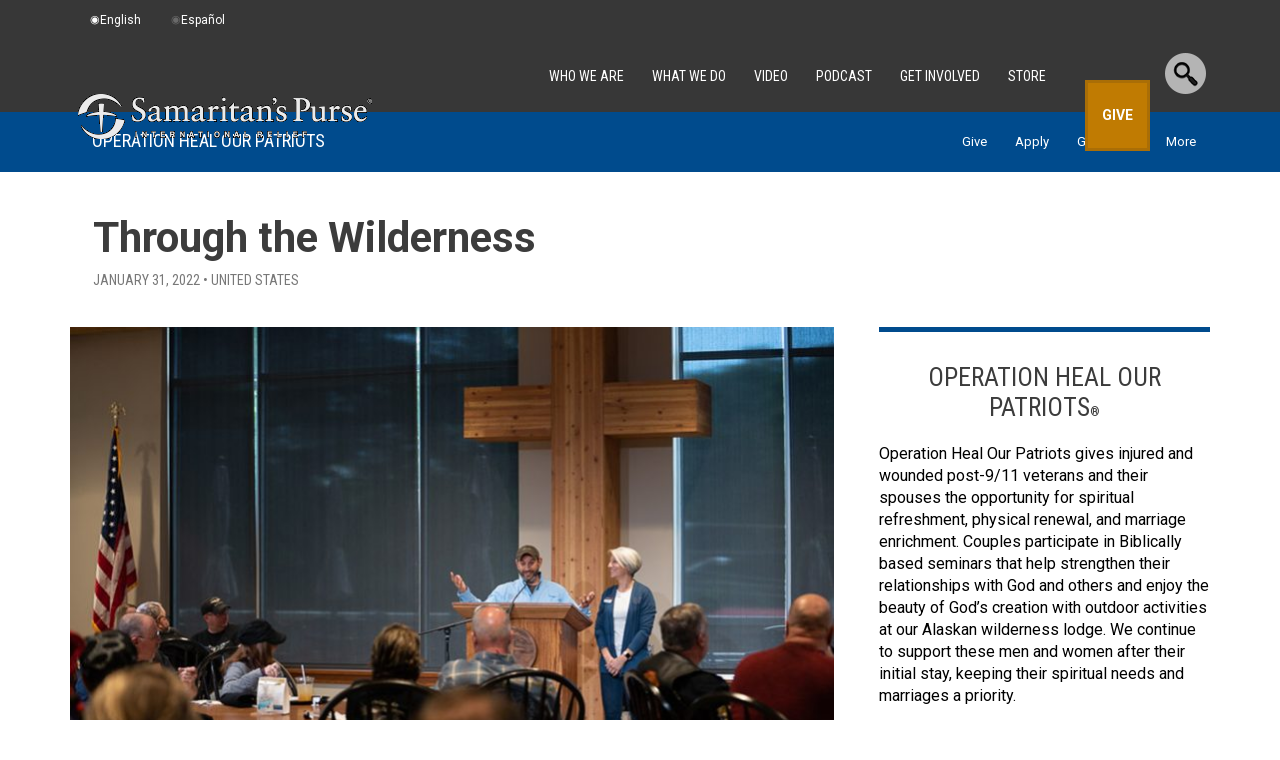

--- FILE ---
content_type: text/html; charset=UTF-8
request_url: https://www.samaritanspurse.org/article/through-the-wilderness/
body_size: 29504
content:
<!DOCTYPE html PUBLIC "-//W3C//DTD XHTML 1.0 Transitional//EN" "http://www.w3.org/TR/xhtml1/DTD/xhtml1-transitional.dtd">
<!--[if lt IE 7]>      <html class="lt-ie9 lt-ie8 lt-ie7" xmlns="http://www.w3.org/1999/xhtml" xmlns:fb="http://www.facebook.com/2008/fbml" lang="en-US" xml:lang="en-US"> <![endif]-->
<!--[if IE 7]>         <html class="lt-ie9 lt-ie8" xmlns="http://www.w3.org/1999/xhtml" xmlns:fb="http://www.facebook.com/2008/fbml" lang="en-US" xml:lang="en-US"> <![endif]-->
<!--[if IE 8]>         <html class="lt-ie9" xmlns="http://www.w3.org/1999/xhtml" xmlns:fb="http://www.facebook.com/2008/fbml" lang="en-US" xml:lang="en-US"> <![endif]-->
<!--[if gt IE 8]><!--> <html xmlns="http://www.w3.org/1999/xhtml" xmlns:fb="http://www.facebook.com/2008/fbml" lang="en-US" xml:lang="en-US"> <!--<![endif]-->
<head profile="http://gmpg.org/xfn/11" >
<meta http-equiv="Content-Type" content="text/html; charset=UTF-8" /><meta name="description" content="Operation Heal Our Patriots couple Ben and Heidi Hebert say God is using their faith and marriage journey to strengthen fellow military couples through our Key Leader program." />
		<meta name="robots" content="noodp,noydir" />
		<meta name="viewport" content="width=device-width, initial-scale=1.0, minimum-scale=1.0" />
<meta name="apple-mobile-web-app-capable" content="yes" />

        <meta property="og:title" content="Through the Wilderness"/>
        <meta property="og:type" content="article"/>
        <meta property="og:url" content="https://www.samaritanspurse.org/article/through-the-wilderness/"/>
        <meta property="og:site_name" content="Samaritan's Purse"/>
        <meta property="og:description" content="[donation pc=013960 fluff=0]

Navy Corpsman Ben Hebert and his wife, Heidi, nearly called it quits. They trace the source of their troubles back to 2009 when Ben watched helplessly as a fellow Marine was killed in an ambush while on patrol in Afghanistan. 

[caption id="attachment_47878" align="alignright" width="4"/>
         <meta property="og:image" content="https://spweb-uploads.s3.theark.cloud/2022/01/2160US-A-901-homescreen-2-765x460.jpg" /> 
            <meta name="twitter:image:src" content="https://spweb-uploads.s3.theark.cloud/2022/01/2160US-A-901-homescreen-2-765x460.jpg"/>   
    <meta name="twitter:card" content="summary_large_image"/>
    <meta name="twitter:site" content="@samaritanspurse"/>
    <meta name="twitter:title" content="Through the Wilderness"/>
    <meta name="twitter:description" content="[donation pc=013960 fluff=0]

Navy Corpsman Ben Hebert and his wife, Heidi, nearly called it quits. They trace the source of the"/>
    <meta name="twitter:domain" content="www.samaritanspurse.org"/>
    
<title>Through the Wilderness</title>
    <script>
        function escapeHtml(str) {
            var div = document.createElement('div');
            div.appendChild(document.createTextNode(str));
            return div.innerHTML;
        };
        var checkoutUrl = 'https://checkout.samaritanspurse.org/';
        var jsonStoreUrl = 'https://json-store.samaritanspurse.org/cart/';
        var checkoutEnv = 'modern';
    </script>
    <script type="text/javascript" src="https://www.samaritanspurse.org/wp-content/themes/samaritans-purse/js/privacyservice.js?ver=1.0.1" id="privacy-service-script-events-js"></script>
    <script>
        
        //Google Tag Manager
        (function(w,d,s,l,i){w[l]=w[l]||[];w[l].push({'gtm.start':
        new Date().getTime(),event:'gtm.js'});var f=d.getElementsByTagName(s)[0],
        j=d.createElement(s),dl=l!='dataLayer'?'&l='+l:'';j.async=true;j.src=
        '//www.googletagmanager.com/gtm.js?id='+i+dl;f.parentNode.insertBefore(j,f);
        })(window,document,'script','dataLayer','GTM-NJBXSD');        
    </script>    
    
    <meta name='robots' content='max-image-preview:large' />
	<style>img:is([sizes="auto" i], [sizes^="auto," i]) { contain-intrinsic-size: 3000px 1500px }</style>
	<link rel='dns-prefetch' href='//ajax.googleapis.com' />
<link rel='dns-prefetch' href='//cdn.samaritanspurse.org' />
<link rel='dns-prefetch' href='//geoip-js.com' />
<link rel="alternate" type="application/rss+xml" title="Samaritan&#039;s Purse &raquo; Feed" href="https://www.samaritanspurse.org/feed/" />
<link rel="alternate" type="application/rss+xml" title="Samaritan&#039;s Purse &raquo; Comments Feed" href="https://www.samaritanspurse.org/comments/feed/" />
<link rel="canonical" href="https://www.samaritanspurse.org/article/through-the-wilderness/" />
<link rel='stylesheet' id='samaritans-purse-css' href='https://www.samaritanspurse.org/wp-content/themes/samaritans-purse/style.css?ver=d1678e28e14220e91c4678d7f7bd4c19' type='text/css' media='all' />
<link rel='stylesheet' id='wp-block-library-css' href='https://www.samaritanspurse.org/wp-includes/css/dist/block-library/style.min.css?ver=d1678e28e14220e91c4678d7f7bd4c19' type='text/css' media='all' />
<style id='classic-theme-styles-inline-css' type='text/css'>
/*! This file is auto-generated */
.wp-block-button__link{color:#fff;background-color:#32373c;border-radius:9999px;box-shadow:none;text-decoration:none;padding:calc(.667em + 2px) calc(1.333em + 2px);font-size:1.125em}.wp-block-file__button{background:#32373c;color:#fff;text-decoration:none}
</style>
<link rel='stylesheet' id='wp-components-css' href='https://www.samaritanspurse.org/wp-includes/css/dist/components/style.min.css?ver=d1678e28e14220e91c4678d7f7bd4c19' type='text/css' media='all' />
<link rel='stylesheet' id='wp-preferences-css' href='https://www.samaritanspurse.org/wp-includes/css/dist/preferences/style.min.css?ver=d1678e28e14220e91c4678d7f7bd4c19' type='text/css' media='all' />
<link rel='stylesheet' id='wp-block-editor-css' href='https://www.samaritanspurse.org/wp-includes/css/dist/block-editor/style.min.css?ver=d1678e28e14220e91c4678d7f7bd4c19' type='text/css' media='all' />
<link rel='stylesheet' id='popup-maker-block-library-style-css' href='https://www.samaritanspurse.org/wp-content/plugins/popup-maker/dist/packages/block-library-style.css?ver=dbea705cfafe089d65f1' type='text/css' media='all' />
<style id='global-styles-inline-css' type='text/css'>
:root{--wp--preset--aspect-ratio--square: 1;--wp--preset--aspect-ratio--4-3: 4/3;--wp--preset--aspect-ratio--3-4: 3/4;--wp--preset--aspect-ratio--3-2: 3/2;--wp--preset--aspect-ratio--2-3: 2/3;--wp--preset--aspect-ratio--16-9: 16/9;--wp--preset--aspect-ratio--9-16: 9/16;--wp--preset--color--black: #000000;--wp--preset--color--cyan-bluish-gray: #abb8c3;--wp--preset--color--white: #ffffff;--wp--preset--color--pale-pink: #f78da7;--wp--preset--color--vivid-red: #cf2e2e;--wp--preset--color--luminous-vivid-orange: #ff6900;--wp--preset--color--luminous-vivid-amber: #fcb900;--wp--preset--color--light-green-cyan: #7bdcb5;--wp--preset--color--vivid-green-cyan: #00d084;--wp--preset--color--pale-cyan-blue: #8ed1fc;--wp--preset--color--vivid-cyan-blue: #0693e3;--wp--preset--color--vivid-purple: #9b51e0;--wp--preset--gradient--vivid-cyan-blue-to-vivid-purple: linear-gradient(135deg,rgba(6,147,227,1) 0%,rgb(155,81,224) 100%);--wp--preset--gradient--light-green-cyan-to-vivid-green-cyan: linear-gradient(135deg,rgb(122,220,180) 0%,rgb(0,208,130) 100%);--wp--preset--gradient--luminous-vivid-amber-to-luminous-vivid-orange: linear-gradient(135deg,rgba(252,185,0,1) 0%,rgba(255,105,0,1) 100%);--wp--preset--gradient--luminous-vivid-orange-to-vivid-red: linear-gradient(135deg,rgba(255,105,0,1) 0%,rgb(207,46,46) 100%);--wp--preset--gradient--very-light-gray-to-cyan-bluish-gray: linear-gradient(135deg,rgb(238,238,238) 0%,rgb(169,184,195) 100%);--wp--preset--gradient--cool-to-warm-spectrum: linear-gradient(135deg,rgb(74,234,220) 0%,rgb(151,120,209) 20%,rgb(207,42,186) 40%,rgb(238,44,130) 60%,rgb(251,105,98) 80%,rgb(254,248,76) 100%);--wp--preset--gradient--blush-light-purple: linear-gradient(135deg,rgb(255,206,236) 0%,rgb(152,150,240) 100%);--wp--preset--gradient--blush-bordeaux: linear-gradient(135deg,rgb(254,205,165) 0%,rgb(254,45,45) 50%,rgb(107,0,62) 100%);--wp--preset--gradient--luminous-dusk: linear-gradient(135deg,rgb(255,203,112) 0%,rgb(199,81,192) 50%,rgb(65,88,208) 100%);--wp--preset--gradient--pale-ocean: linear-gradient(135deg,rgb(255,245,203) 0%,rgb(182,227,212) 50%,rgb(51,167,181) 100%);--wp--preset--gradient--electric-grass: linear-gradient(135deg,rgb(202,248,128) 0%,rgb(113,206,126) 100%);--wp--preset--gradient--midnight: linear-gradient(135deg,rgb(2,3,129) 0%,rgb(40,116,252) 100%);--wp--preset--font-size--small: 13px;--wp--preset--font-size--medium: 20px;--wp--preset--font-size--large: 36px;--wp--preset--font-size--x-large: 42px;--wp--preset--spacing--20: 0.44rem;--wp--preset--spacing--30: 0.67rem;--wp--preset--spacing--40: 1rem;--wp--preset--spacing--50: 1.5rem;--wp--preset--spacing--60: 2.25rem;--wp--preset--spacing--70: 3.38rem;--wp--preset--spacing--80: 5.06rem;--wp--preset--shadow--natural: 6px 6px 9px rgba(0, 0, 0, 0.2);--wp--preset--shadow--deep: 12px 12px 50px rgba(0, 0, 0, 0.4);--wp--preset--shadow--sharp: 6px 6px 0px rgba(0, 0, 0, 0.2);--wp--preset--shadow--outlined: 6px 6px 0px -3px rgba(255, 255, 255, 1), 6px 6px rgba(0, 0, 0, 1);--wp--preset--shadow--crisp: 6px 6px 0px rgba(0, 0, 0, 1);}:where(.is-layout-flex){gap: 0.5em;}:where(.is-layout-grid){gap: 0.5em;}body .is-layout-flex{display: flex;}.is-layout-flex{flex-wrap: wrap;align-items: center;}.is-layout-flex > :is(*, div){margin: 0;}body .is-layout-grid{display: grid;}.is-layout-grid > :is(*, div){margin: 0;}:where(.wp-block-columns.is-layout-flex){gap: 2em;}:where(.wp-block-columns.is-layout-grid){gap: 2em;}:where(.wp-block-post-template.is-layout-flex){gap: 1.25em;}:where(.wp-block-post-template.is-layout-grid){gap: 1.25em;}.has-black-color{color: var(--wp--preset--color--black) !important;}.has-cyan-bluish-gray-color{color: var(--wp--preset--color--cyan-bluish-gray) !important;}.has-white-color{color: var(--wp--preset--color--white) !important;}.has-pale-pink-color{color: var(--wp--preset--color--pale-pink) !important;}.has-vivid-red-color{color: var(--wp--preset--color--vivid-red) !important;}.has-luminous-vivid-orange-color{color: var(--wp--preset--color--luminous-vivid-orange) !important;}.has-luminous-vivid-amber-color{color: var(--wp--preset--color--luminous-vivid-amber) !important;}.has-light-green-cyan-color{color: var(--wp--preset--color--light-green-cyan) !important;}.has-vivid-green-cyan-color{color: var(--wp--preset--color--vivid-green-cyan) !important;}.has-pale-cyan-blue-color{color: var(--wp--preset--color--pale-cyan-blue) !important;}.has-vivid-cyan-blue-color{color: var(--wp--preset--color--vivid-cyan-blue) !important;}.has-vivid-purple-color{color: var(--wp--preset--color--vivid-purple) !important;}.has-black-background-color{background-color: var(--wp--preset--color--black) !important;}.has-cyan-bluish-gray-background-color{background-color: var(--wp--preset--color--cyan-bluish-gray) !important;}.has-white-background-color{background-color: var(--wp--preset--color--white) !important;}.has-pale-pink-background-color{background-color: var(--wp--preset--color--pale-pink) !important;}.has-vivid-red-background-color{background-color: var(--wp--preset--color--vivid-red) !important;}.has-luminous-vivid-orange-background-color{background-color: var(--wp--preset--color--luminous-vivid-orange) !important;}.has-luminous-vivid-amber-background-color{background-color: var(--wp--preset--color--luminous-vivid-amber) !important;}.has-light-green-cyan-background-color{background-color: var(--wp--preset--color--light-green-cyan) !important;}.has-vivid-green-cyan-background-color{background-color: var(--wp--preset--color--vivid-green-cyan) !important;}.has-pale-cyan-blue-background-color{background-color: var(--wp--preset--color--pale-cyan-blue) !important;}.has-vivid-cyan-blue-background-color{background-color: var(--wp--preset--color--vivid-cyan-blue) !important;}.has-vivid-purple-background-color{background-color: var(--wp--preset--color--vivid-purple) !important;}.has-black-border-color{border-color: var(--wp--preset--color--black) !important;}.has-cyan-bluish-gray-border-color{border-color: var(--wp--preset--color--cyan-bluish-gray) !important;}.has-white-border-color{border-color: var(--wp--preset--color--white) !important;}.has-pale-pink-border-color{border-color: var(--wp--preset--color--pale-pink) !important;}.has-vivid-red-border-color{border-color: var(--wp--preset--color--vivid-red) !important;}.has-luminous-vivid-orange-border-color{border-color: var(--wp--preset--color--luminous-vivid-orange) !important;}.has-luminous-vivid-amber-border-color{border-color: var(--wp--preset--color--luminous-vivid-amber) !important;}.has-light-green-cyan-border-color{border-color: var(--wp--preset--color--light-green-cyan) !important;}.has-vivid-green-cyan-border-color{border-color: var(--wp--preset--color--vivid-green-cyan) !important;}.has-pale-cyan-blue-border-color{border-color: var(--wp--preset--color--pale-cyan-blue) !important;}.has-vivid-cyan-blue-border-color{border-color: var(--wp--preset--color--vivid-cyan-blue) !important;}.has-vivid-purple-border-color{border-color: var(--wp--preset--color--vivid-purple) !important;}.has-vivid-cyan-blue-to-vivid-purple-gradient-background{background: var(--wp--preset--gradient--vivid-cyan-blue-to-vivid-purple) !important;}.has-light-green-cyan-to-vivid-green-cyan-gradient-background{background: var(--wp--preset--gradient--light-green-cyan-to-vivid-green-cyan) !important;}.has-luminous-vivid-amber-to-luminous-vivid-orange-gradient-background{background: var(--wp--preset--gradient--luminous-vivid-amber-to-luminous-vivid-orange) !important;}.has-luminous-vivid-orange-to-vivid-red-gradient-background{background: var(--wp--preset--gradient--luminous-vivid-orange-to-vivid-red) !important;}.has-very-light-gray-to-cyan-bluish-gray-gradient-background{background: var(--wp--preset--gradient--very-light-gray-to-cyan-bluish-gray) !important;}.has-cool-to-warm-spectrum-gradient-background{background: var(--wp--preset--gradient--cool-to-warm-spectrum) !important;}.has-blush-light-purple-gradient-background{background: var(--wp--preset--gradient--blush-light-purple) !important;}.has-blush-bordeaux-gradient-background{background: var(--wp--preset--gradient--blush-bordeaux) !important;}.has-luminous-dusk-gradient-background{background: var(--wp--preset--gradient--luminous-dusk) !important;}.has-pale-ocean-gradient-background{background: var(--wp--preset--gradient--pale-ocean) !important;}.has-electric-grass-gradient-background{background: var(--wp--preset--gradient--electric-grass) !important;}.has-midnight-gradient-background{background: var(--wp--preset--gradient--midnight) !important;}.has-small-font-size{font-size: var(--wp--preset--font-size--small) !important;}.has-medium-font-size{font-size: var(--wp--preset--font-size--medium) !important;}.has-large-font-size{font-size: var(--wp--preset--font-size--large) !important;}.has-x-large-font-size{font-size: var(--wp--preset--font-size--x-large) !important;}
:where(.wp-block-post-template.is-layout-flex){gap: 1.25em;}:where(.wp-block-post-template.is-layout-grid){gap: 1.25em;}
:where(.wp-block-columns.is-layout-flex){gap: 2em;}:where(.wp-block-columns.is-layout-grid){gap: 2em;}
:root :where(.wp-block-pullquote){font-size: 1.5em;line-height: 1.6;}
</style>
<link rel='stylesheet' id='collapscore-css-css' href='https://www.samaritanspurse.org/wp-content/plugins/jquery-collapse-o-matic/css/core_style.css?ver=1.0' type='text/css' media='all' />
<link rel='stylesheet' id='collapseomatic-css-css' href='https://www.samaritanspurse.org/wp-content/plugins/jquery-collapse-o-matic/css/light_style.css?ver=1.6' type='text/css' media='all' />
<link rel='stylesheet' id='trp-floater-language-switcher-style-css' href='https://www.samaritanspurse.org/wp-content/plugins/translatepress-multilingual/assets/css/trp-floater-language-switcher.css?ver=3.0.5' type='text/css' media='all' />
<link rel='stylesheet' id='trp-language-switcher-style-css' href='https://www.samaritanspurse.org/wp-content/plugins/translatepress-multilingual/assets/css/trp-language-switcher.css?ver=3.0.5' type='text/css' media='all' />
<link rel='stylesheet' id='samaritan-translate-css-css' href='https://cdn.samaritanspurse.org/usa/css/translate-switcher.prod.css?ver=d1678e28e14220e91c4678d7f7bd4c19' type='text/css' media='all' />
<link rel='stylesheet' id='popup-maker-site-css' href='https://www.samaritanspurse.org/wp-content/plugins/popup-maker/dist/assets/site.css?ver=1.21.5' type='text/css' media='all' />
<style id='popup-maker-site-inline-css' type='text/css'>
/* Popup Theme 133788: Content Only - For use with page builders or block editor */
.pum-theme-133788, .pum-theme-content-only { background-color: rgba( 0, 0, 0, 0.70 ) } 
.pum-theme-133788 .pum-container, .pum-theme-content-only .pum-container { padding: 0px; border-radius: 0px; border: 1px none #000000; box-shadow: 0px 0px 0px 0px rgba( 2, 2, 2, 0.00 ) } 
.pum-theme-133788 .pum-title, .pum-theme-content-only .pum-title { color: #000000; text-align: left; text-shadow: 0px 0px 0px rgba( 2, 2, 2, 0.23 ); font-family: inherit; font-weight: 400; font-size: 32px; line-height: 36px } 
.pum-theme-133788 .pum-content, .pum-theme-content-only .pum-content { color: #8c8c8c; font-family: inherit; font-weight: 400 } 
.pum-theme-133788 .pum-content + .pum-close, .pum-theme-content-only .pum-content + .pum-close { position: absolute; height: 18px; width: 18px; left: auto; right: 7px; bottom: auto; top: 7px; padding: 0px; color: #000000; font-family: inherit; font-weight: 700; font-size: 20px; line-height: 20px; border: 1px none #ffffff; border-radius: 15px; box-shadow: 0px 0px 0px 0px rgba( 2, 2, 2, 0.00 ); text-shadow: 0px 0px 0px rgba( 0, 0, 0, 0.00 ); background-color: rgba( 255, 255, 255, 0.00 ) } 

/* Popup Theme 54752: Default Theme */
.pum-theme-54752, .pum-theme-default-theme-2 { background-color: rgba( 17, 17, 17, 0.62 ) } 
.pum-theme-54752 .pum-container, .pum-theme-default-theme-2 .pum-container { padding: 30px; border-radius: 7px; border: 1px none #000000; box-shadow: 1px 1px 3px 0px rgba( 2, 2, 2, 0.23 ); background-color: rgba( 255, 255, 255, 1.00 ) } 
.pum-theme-54752 .pum-title, .pum-theme-default-theme-2 .pum-title { color: #000000; text-align: center; text-shadow: 0px 0px 0px rgba( 2, 2, 2, 0.23 ); font-family: inherit; font-weight: 100; font-size: 24px; line-height: 36px } 
.pum-theme-54752 .pum-content, .pum-theme-default-theme-2 .pum-content { color: #555555; font-family: inherit; font-weight: 100 } 
.pum-theme-54752 .pum-content + .pum-close, .pum-theme-default-theme-2 .pum-content + .pum-close { position: absolute; height: auto; width: auto; left: auto; right: 0px; bottom: auto; top: 0px; padding: 15px; color: #aaaaaa; font-family: inherit; font-weight: 100; font-size: 20px; line-height: 14px; border: 0px solid #eeeeee; border-radius: 5px; box-shadow: 0px 0px 0px 0px rgba( 2, 2, 2, 0.23 ); text-shadow: 0px 0px 0px rgba( 0, 0, 0, 0.23 ); background-color: rgba( 255, 255, 255, 1.00 ) } 

/* Popup Theme 121425: Floating Bar - Soft Blue */
.pum-theme-121425, .pum-theme-floating-bar { background-color: rgba( 255, 255, 255, 0.00 ) } 
.pum-theme-121425 .pum-container, .pum-theme-floating-bar .pum-container { padding: 8px; border-radius: 0px; border: 1px none #000000; box-shadow: 1px 1px 3px 0px rgba( 2, 2, 2, 0.23 ); background-color: rgba( 238, 246, 252, 1.00 ) } 
.pum-theme-121425 .pum-title, .pum-theme-floating-bar .pum-title { color: #505050; text-align: left; text-shadow: 0px 0px 0px rgba( 2, 2, 2, 0.23 ); font-family: inherit; font-weight: 400; font-size: 32px; line-height: 36px } 
.pum-theme-121425 .pum-content, .pum-theme-floating-bar .pum-content { color: #505050; font-family: inherit; font-weight: 400 } 
.pum-theme-121425 .pum-content + .pum-close, .pum-theme-floating-bar .pum-content + .pum-close { position: absolute; height: 18px; width: 18px; left: auto; right: 5px; bottom: auto; top: 50%; padding: 0px; color: #505050; font-family: Sans-Serif; font-weight: 700; font-size: 15px; line-height: 18px; border: 1px solid #505050; border-radius: 15px; box-shadow: 0px 0px 0px 0px rgba( 2, 2, 2, 0.00 ); text-shadow: 0px 0px 0px rgba( 0, 0, 0, 0.00 ); background-color: rgba( 255, 255, 255, 0.00 ); transform: translate(0, -50%) } 

/* Popup Theme 60270: Cutting Edge */
.pum-theme-60270, .pum-theme-cutting-edge { background-color: rgba( 0, 0, 0, 0.50 ) } 
.pum-theme-60270 .pum-container, .pum-theme-cutting-edge .pum-container { padding: 18px; border-radius: 0px; border: 1px none #000000; box-shadow: 0px 10px 25px 0px rgba( 2, 2, 2, 0.50 ); background-color: rgba( 30, 115, 190, 1.00 ) } 
.pum-theme-60270 .pum-title, .pum-theme-cutting-edge .pum-title { color: #ffffff; text-align: left; text-shadow: 0px 0px 0px rgba( 2, 2, 2, 0.23 ); font-family: Sans-Serif; font-size: 26px; line-height: 28px } 
.pum-theme-60270 .pum-content, .pum-theme-cutting-edge .pum-content { color: #ffffff; font-family: inherit } 
.pum-theme-60270 .pum-content + .pum-close, .pum-theme-cutting-edge .pum-content + .pum-close { position: absolute; height: 24px; width: 24px; left: auto; right: 0px; bottom: auto; top: 0px; padding: 0px; color: #1e73be; font-family: inherit; font-size: 32px; line-height: 24px; border: 1px none #ffffff; border-radius: 0px; box-shadow: -1px 1px 1px 0px rgba( 2, 2, 2, 0.10 ); text-shadow: -1px 1px 1px rgba( 0, 0, 0, 0.10 ); background-color: rgba( 238, 238, 34, 1.00 ) } 

/* Popup Theme 60271: Framed Border */
.pum-theme-60271, .pum-theme-framed-border { background-color: rgba( 255, 255, 255, 0.50 ) } 
.pum-theme-60271 .pum-container, .pum-theme-framed-border .pum-container { padding: 18px; border-radius: 0px; border: 20px outset #dd3333; box-shadow: 1px 1px 3px 0px rgba( 2, 2, 2, 0.97 ) inset; background-color: rgba( 255, 251, 239, 1.00 ) } 
.pum-theme-60271 .pum-title, .pum-theme-framed-border .pum-title { color: #000000; text-align: left; text-shadow: 0px 0px 0px rgba( 2, 2, 2, 0.23 ); font-family: inherit; font-size: 32px; line-height: 36px } 
.pum-theme-60271 .pum-content, .pum-theme-framed-border .pum-content { color: #2d2d2d; font-family: inherit } 
.pum-theme-60271 .pum-content + .pum-close, .pum-theme-framed-border .pum-content + .pum-close { position: absolute; height: 20px; width: 20px; left: auto; right: -20px; bottom: auto; top: -20px; padding: 0px; color: #ffffff; font-family: Acme; font-size: 20px; line-height: 20px; border: 1px none #ffffff; border-radius: 0px; box-shadow: 0px 0px 0px 0px rgba( 2, 2, 2, 0.23 ); text-shadow: 0px 0px 0px rgba( 0, 0, 0, 0.23 ); background-color: rgba( 0, 0, 0, 0.55 ) } 

/* Popup Theme 60268: Enterprise Blue */
.pum-theme-60268, .pum-theme-enterprise-blue { background-color: rgba( 0, 0, 0, 0.70 ) } 
.pum-theme-60268 .pum-container, .pum-theme-enterprise-blue .pum-container { padding: 28px; border-radius: 5px; border: 1px none #000000; box-shadow: 0px 10px 25px 4px rgba( 2, 2, 2, 0.50 ); background-color: rgba( 255, 255, 255, 1.00 ) } 
.pum-theme-60268 .pum-title, .pum-theme-enterprise-blue .pum-title { color: #315b7c; text-align: left; text-shadow: 0px 0px 0px rgba( 2, 2, 2, 0.23 ); font-family: inherit; font-size: 34px; line-height: 36px } 
.pum-theme-60268 .pum-content, .pum-theme-enterprise-blue .pum-content { color: #2d2d2d; font-family: inherit } 
.pum-theme-60268 .pum-content + .pum-close, .pum-theme-enterprise-blue .pum-content + .pum-close { position: absolute; height: 28px; width: 28px; left: auto; right: 8px; bottom: auto; top: 8px; padding: 4px; color: #ffffff; font-family: inherit; font-size: 20px; line-height: 20px; border: 1px none #ffffff; border-radius: 42px; box-shadow: 0px 0px 0px 0px rgba( 2, 2, 2, 0.23 ); text-shadow: 0px 0px 0px rgba( 0, 0, 0, 0.23 ); background-color: rgba( 49, 91, 124, 1.00 ) } 

/* Popup Theme 60269: Hello Box */
.pum-theme-60269, .pum-theme-hello-box { background-color: rgba( 0, 0, 0, 0.75 ) } 
.pum-theme-60269 .pum-container, .pum-theme-hello-box .pum-container { padding: 30px; border-radius: 80px; border: 14px solid #81d742; box-shadow: 0px 0px 0px 0px rgba( 2, 2, 2, 0.00 ); background-color: rgba( 255, 255, 255, 1.00 ) } 
.pum-theme-60269 .pum-title, .pum-theme-hello-box .pum-title { color: #2d2d2d; text-align: left; text-shadow: 0px 0px 0px rgba( 2, 2, 2, 0.23 ); font-family: Montserrat; font-size: 32px; line-height: 36px } 
.pum-theme-60269 .pum-content, .pum-theme-hello-box .pum-content { color: #2d2d2d; font-family: inherit } 
.pum-theme-60269 .pum-content + .pum-close, .pum-theme-hello-box .pum-content + .pum-close { position: absolute; height: auto; width: auto; left: auto; right: -30px; bottom: auto; top: -30px; padding: 0px; color: #2d2d2d; font-family: inherit; font-size: 32px; line-height: 28px; border: 1px none #ffffff; border-radius: 28px; box-shadow: 0px 0px 0px 0px rgba( 2, 2, 2, 0.23 ); text-shadow: 0px 0px 0px rgba( 0, 0, 0, 0.23 ); background-color: rgba( 255, 255, 255, 1.00 ) } 

/* Popup Theme 60267: Light Box */
.pum-theme-60267, .pum-theme-lightbox { background-color: rgba( 0, 0, 0, 0.60 ) } 
.pum-theme-60267 .pum-container, .pum-theme-lightbox .pum-container { padding: 18px; border-radius: 3px; border: 8px solid #000000; box-shadow: 0px 0px 30px 0px rgba( 2, 2, 2, 1.00 ); background-color: rgba( 255, 255, 255, 1.00 ) } 
.pum-theme-60267 .pum-title, .pum-theme-lightbox .pum-title { color: #000000; text-align: left; text-shadow: 0px 0px 0px rgba( 2, 2, 2, 0.23 ); font-family: inherit; font-size: 32px; line-height: 36px } 
.pum-theme-60267 .pum-content, .pum-theme-lightbox .pum-content { color: #000000; font-family: inherit } 
.pum-theme-60267 .pum-content + .pum-close, .pum-theme-lightbox .pum-content + .pum-close { position: absolute; height: 30px; width: 30px; left: auto; right: -24px; bottom: auto; top: -24px; padding: 0px; color: #ffffff; font-family: inherit; font-size: 24px; line-height: 26px; border: 2px solid #ffffff; border-radius: 30px; box-shadow: 0px 0px 15px 1px rgba( 2, 2, 2, 0.75 ); text-shadow: 0px 0px 0px rgba( 0, 0, 0, 0.23 ); background-color: rgba( 0, 0, 0, 1.00 ) } 

/* Popup Theme 52051: Default Theme */
.pum-theme-52051, .pum-theme-default-theme { background-color: rgba( 17, 17, 17, 0.80 ) } 
.pum-theme-52051 .pum-container, .pum-theme-default-theme .pum-container { padding: 30px; border-radius: 7px; border: 1px none #000000; box-shadow: 1px 1px 3px 0px rgba( 2, 2, 2, 0.23 ); background-color: rgba( 255, 255, 255, 1.00 ) } 
.pum-theme-52051 .pum-title, .pum-theme-default-theme .pum-title { color: #555555; text-align: center; text-shadow: 0px 0px 0px rgba( 2, 2, 2, 0.23 ); font-family: inherit; font-size: 24px; line-height: 36px } 
.pum-theme-52051 .pum-content, .pum-theme-default-theme .pum-content { color: #555555; font-family: inherit } 
.pum-theme-52051 .pum-content + .pum-close, .pum-theme-default-theme .pum-content + .pum-close { position: absolute; height: auto; width: auto; left: auto; right: 0px; bottom: auto; top: 0px; padding: 15px; color: #aaaaaa; font-family: Sans-Serif; font-size: 20px; line-height: 14px; border: 0px solid #eeeeee; border-radius: 5px; box-shadow: 0px 0px 0px 0px rgba( 2, 2, 2, 0.23 ); text-shadow: 0px 0px 0px rgba( 0, 0, 0, 0.23 ); background-color: rgba( 255, 255, 255, 1.00 ) } 

#pum-265910 {z-index: 1999999999}
#pum-86218 {z-index: 1999999999}
#pum-86149 {z-index: 1999999999}
#pum-90651 {z-index: 1999999999}

</style>
<link rel='stylesheet' id='ubermenu-css' href='https://www.samaritanspurse.org/wp-content/plugins/ubermenu/pro/assets/css/ubermenu.min.css?ver=3.8.4' type='text/css' media='all' />
<link rel='stylesheet' id='ubermenu-font-awesome-all-css' href='https://www.samaritanspurse.org/wp-content/plugins/ubermenu/assets/fontawesome/css/all.min.css?ver=d1678e28e14220e91c4678d7f7bd4c19' type='text/css' media='all' />
<!--[if lt IE 9]>
<script type="text/javascript" src="https://www.samaritanspurse.org/wp-content/themes/genesis/lib/js/html5shiv.min.js?ver=3.7.3" id="html5shiv-js"></script>
<![endif]-->
<script type="text/javascript" src="https://ajax.googleapis.com/ajax/libs/jquery/3.1.1/jquery.min.js?ver=d1678e28e14220e91c4678d7f7bd4c19" id="jquery-js"></script>
<script type="text/javascript" src="https://cdn.samaritanspurse.org/usa/js/cart.prod.js?ver=d1678e28e14220e91c4678d7f7bd4c19" id="samaritan-newCart-js"></script>
<script type="text/javascript" src="https://cdn.samaritanspurse.org/usa/js/translate-switcher.prod.js?ver=d1678e28e14220e91c4678d7f7bd4c19" id="samaritan-translate-js-js"></script>
<script type="text/javascript" src="//geoip-js.com/js/apis/geoip2/v2.1/geoip2.js?ver=2.1" id="maxmind-js"></script>
<script type="text/javascript" src="https://www.samaritanspurse.org/wp-content/themes/samaritans-purse/lib/js/SPcountryCheck.js?ver=1767639960" id="occ-country-check-js"></script>
<link rel="https://api.w.org/" href="https://www.samaritanspurse.org/wp-json/" /><link rel="EditURI" type="application/rsd+xml" title="RSD" href="https://www.samaritanspurse.org/xmlrpc.php?rsd" />
<link rel="alternate" title="oEmbed (JSON)" type="application/json+oembed" href="https://www.samaritanspurse.org/wp-json/oembed/1.0/embed?url=https%3A%2F%2Fwww.samaritanspurse.org%2Farticle%2Fthrough-the-wilderness%2F" />
<link rel="alternate" title="oEmbed (XML)" type="text/xml+oembed" href="https://www.samaritanspurse.org/wp-json/oembed/1.0/embed?url=https%3A%2F%2Fwww.samaritanspurse.org%2Farticle%2Fthrough-the-wilderness%2F&#038;format=xml" />
<style id="ubermenu-custom-generated-css">
/** Font Awesome 4 Compatibility **/
.fa{font-style:normal;font-variant:normal;font-weight:normal;font-family:FontAwesome;}

/** UberMenu Responsive Styles (Breakpoint Setting) **/
@media screen and (min-width: 768px){
  .ubermenu{ display:block !important; } .ubermenu-responsive .ubermenu-item.ubermenu-hide-desktop{ display:none !important; } .ubermenu-responsive.ubermenu-retractors-responsive .ubermenu-retractor-mobile{ display:none; }  /* Top level items full height */ .ubermenu.ubermenu-horizontal.ubermenu-items-vstretch .ubermenu-nav{   display:flex;   align-items:stretch; } .ubermenu.ubermenu-horizontal.ubermenu-items-vstretch .ubermenu-item.ubermenu-item-level-0{   display:flex;   flex-direction:column; } .ubermenu.ubermenu-horizontal.ubermenu-items-vstretch .ubermenu-item.ubermenu-item-level-0 > .ubermenu-target{   flex:1;   display:flex;   align-items:center; flex-wrap:wrap; } .ubermenu.ubermenu-horizontal.ubermenu-items-vstretch .ubermenu-item.ubermenu-item-level-0 > .ubermenu-target > .ubermenu-target-divider{ position:static; flex-basis:100%; } .ubermenu.ubermenu-horizontal.ubermenu-items-vstretch .ubermenu-item.ubermenu-item-level-0 > .ubermenu-target.ubermenu-item-layout-image_left > .ubermenu-target-text{ padding-left:1em; } .ubermenu.ubermenu-horizontal.ubermenu-items-vstretch .ubermenu-item.ubermenu-item-level-0 > .ubermenu-target.ubermenu-item-layout-image_right > .ubermenu-target-text{ padding-right:1em; } .ubermenu.ubermenu-horizontal.ubermenu-items-vstretch .ubermenu-item.ubermenu-item-level-0 > .ubermenu-target.ubermenu-item-layout-image_above, .ubermenu.ubermenu-horizontal.ubermenu-items-vstretch .ubermenu-item.ubermenu-item-level-0 > .ubermenu-target.ubermenu-item-layout-image_below{ flex-direction:column; } .ubermenu.ubermenu-horizontal.ubermenu-items-vstretch .ubermenu-item.ubermenu-item-level-0 > .ubermenu-submenu-drop{   top:100%; } .ubermenu.ubermenu-horizontal.ubermenu-items-vstretch .ubermenu-item-level-0:not(.ubermenu-align-right) + .ubermenu-item.ubermenu-align-right{ margin-left:auto; } .ubermenu.ubermenu-horizontal.ubermenu-items-vstretch .ubermenu-item.ubermenu-item-level-0 > .ubermenu-target.ubermenu-content-align-left{   justify-content:flex-start; } .ubermenu.ubermenu-horizontal.ubermenu-items-vstretch .ubermenu-item.ubermenu-item-level-0 > .ubermenu-target.ubermenu-content-align-center{   justify-content:center; } .ubermenu.ubermenu-horizontal.ubermenu-items-vstretch .ubermenu-item.ubermenu-item-level-0 > .ubermenu-target.ubermenu-content-align-right{   justify-content:flex-end; }  /* Force current submenu always open but below others */ .ubermenu-force-current-submenu .ubermenu-item-level-0.ubermenu-current-menu-item > .ubermenu-submenu-drop, .ubermenu-force-current-submenu .ubermenu-item-level-0.ubermenu-current-menu-ancestor > .ubermenu-submenu-drop {     display: block!important;     opacity: 1!important;     visibility: visible!important;     margin: 0!important;     top: auto!important;     height: auto;     z-index:19; }   /* Invert Horizontal menu to make subs go up */ .ubermenu-invert.ubermenu-horizontal .ubermenu-item-level-0 > .ubermenu-submenu-drop, .ubermenu-invert.ubermenu-horizontal.ubermenu-items-vstretch .ubermenu-item.ubermenu-item-level-0>.ubermenu-submenu-drop{  top:auto;  bottom:100%; } .ubermenu-invert.ubermenu-horizontal.ubermenu-sub-indicators .ubermenu-item-level-0.ubermenu-has-submenu-drop > .ubermenu-target > .ubermenu-sub-indicator{ transform:rotate(180deg); } /* Make second level flyouts fly up */ .ubermenu-invert.ubermenu-horizontal .ubermenu-submenu .ubermenu-item.ubermenu-active > .ubermenu-submenu-type-flyout{     top:auto;     bottom:0; } /* Clip the submenus properly when inverted */ .ubermenu-invert.ubermenu-horizontal .ubermenu-item-level-0 > .ubermenu-submenu-drop{     clip: rect(-5000px,5000px,auto,-5000px); }    /* Invert Vertical menu to make subs go left */ .ubermenu-invert.ubermenu-vertical .ubermenu-item-level-0 > .ubermenu-submenu-drop{   right:100%;   left:auto; } .ubermenu-invert.ubermenu-vertical.ubermenu-sub-indicators .ubermenu-item-level-0.ubermenu-item-has-children > .ubermenu-target > .ubermenu-sub-indicator{   right:auto;   left:10px; transform:rotate(90deg); } .ubermenu-vertical.ubermenu-invert .ubermenu-item > .ubermenu-submenu-drop {   clip: rect(-5000px,5000px,5000px,-5000px); } /* Vertical Flyout > Flyout */ .ubermenu-vertical.ubermenu-invert.ubermenu-sub-indicators .ubermenu-has-submenu-drop > .ubermenu-target{   padding-left:25px; } .ubermenu-vertical.ubermenu-invert .ubermenu-item > .ubermenu-target > .ubermenu-sub-indicator {   right:auto;   left:10px;   transform:rotate(90deg); } .ubermenu-vertical.ubermenu-invert .ubermenu-item > .ubermenu-submenu-drop.ubermenu-submenu-type-flyout, .ubermenu-vertical.ubermenu-invert .ubermenu-submenu-type-flyout > .ubermenu-item > .ubermenu-submenu-drop {   right: 100%;   left: auto; }  .ubermenu-responsive-toggle{ display:none; }
}
@media screen and (max-width: 767px){
   .ubermenu-responsive-toggle, .ubermenu-sticky-toggle-wrapper { display: block; }  .ubermenu-responsive{ width:100%; max-height:600px; visibility:visible; overflow:visible;  -webkit-transition:max-height 1s ease-in; transition:max-height .3s ease-in; } .ubermenu-responsive.ubermenu-mobile-accordion:not(.ubermenu-mobile-modal):not(.ubermenu-in-transition):not(.ubermenu-responsive-collapse){ max-height:none; } .ubermenu-responsive.ubermenu-items-align-center{   text-align:left; } .ubermenu-responsive.ubermenu{ margin:0; } .ubermenu-responsive.ubermenu .ubermenu-nav{ display:block; }  .ubermenu-responsive.ubermenu-responsive-nocollapse, .ubermenu-repsonsive.ubermenu-no-transitions{ display:block; max-height:none; }  .ubermenu-responsive.ubermenu-responsive-collapse{ max-height:none; visibility:visible; overflow:visible; } .ubermenu-responsive.ubermenu-responsive-collapse{ max-height:0; overflow:hidden !important; visibility:hidden; } .ubermenu-responsive.ubermenu-in-transition, .ubermenu-responsive.ubermenu-in-transition .ubermenu-nav{ overflow:hidden !important; visibility:visible; } .ubermenu-responsive.ubermenu-responsive-collapse:not(.ubermenu-in-transition){ border-top-width:0; border-bottom-width:0; } .ubermenu-responsive.ubermenu-responsive-collapse .ubermenu-item .ubermenu-submenu{ display:none; }  .ubermenu-responsive .ubermenu-item-level-0{ width:50%; } .ubermenu-responsive.ubermenu-responsive-single-column .ubermenu-item-level-0{ float:none; clear:both; width:100%; } .ubermenu-responsive .ubermenu-item.ubermenu-item-level-0 > .ubermenu-target{ border:none; box-shadow:none; } .ubermenu-responsive .ubermenu-item.ubermenu-has-submenu-flyout{ position:static; } .ubermenu-responsive.ubermenu-sub-indicators .ubermenu-submenu-type-flyout .ubermenu-has-submenu-drop > .ubermenu-target > .ubermenu-sub-indicator{ transform:rotate(0); right:10px; left:auto; } .ubermenu-responsive .ubermenu-nav .ubermenu-item .ubermenu-submenu.ubermenu-submenu-drop{ width:100%; min-width:100%; max-width:100%; top:auto; left:0 !important; } .ubermenu-responsive.ubermenu-has-border .ubermenu-nav .ubermenu-item .ubermenu-submenu.ubermenu-submenu-drop{ left: -1px !important; /* For borders */ } .ubermenu-responsive .ubermenu-submenu.ubermenu-submenu-type-mega > .ubermenu-item.ubermenu-column{ min-height:0; border-left:none;  float:left; /* override left/center/right content alignment */ display:block; } .ubermenu-responsive .ubermenu-item.ubermenu-active > .ubermenu-submenu.ubermenu-submenu-type-mega{     max-height:none;     height:auto;/*prevent overflow scrolling since android is still finicky*/     overflow:visible; } .ubermenu-responsive.ubermenu-transition-slide .ubermenu-item.ubermenu-in-transition > .ubermenu-submenu-drop{ max-height:1000px; /* because of slide transition */ } .ubermenu .ubermenu-submenu-type-flyout .ubermenu-submenu-type-mega{ min-height:0; } .ubermenu.ubermenu-responsive .ubermenu-column, .ubermenu.ubermenu-responsive .ubermenu-column-auto{ min-width:50%; } .ubermenu.ubermenu-responsive .ubermenu-autoclear > .ubermenu-column{ clear:none; } .ubermenu.ubermenu-responsive .ubermenu-column:nth-of-type(2n+1){ clear:both; } .ubermenu.ubermenu-responsive .ubermenu-submenu-retractor-top:not(.ubermenu-submenu-retractor-top-2) .ubermenu-column:nth-of-type(2n+1){ clear:none; } .ubermenu.ubermenu-responsive .ubermenu-submenu-retractor-top:not(.ubermenu-submenu-retractor-top-2) .ubermenu-column:nth-of-type(2n+2){ clear:both; }  .ubermenu-responsive-single-column-subs .ubermenu-submenu .ubermenu-item { float: none; clear: both; width: 100%; min-width: 100%; }  /* Submenu footer content */ .ubermenu .ubermenu-submenu-footer{     position:relative; clear:both;     bottom:auto;     right:auto; }   .ubermenu.ubermenu-responsive .ubermenu-tabs, .ubermenu.ubermenu-responsive .ubermenu-tabs-group, .ubermenu.ubermenu-responsive .ubermenu-tab, .ubermenu.ubermenu-responsive .ubermenu-tab-content-panel{ /** TABS SHOULD BE 100%  ACCORDION */ width:100%; min-width:100%; max-width:100%; left:0; } .ubermenu.ubermenu-responsive .ubermenu-tabs, .ubermenu.ubermenu-responsive .ubermenu-tab-content-panel{ min-height:0 !important;/* Override Inline Style from JS */ } .ubermenu.ubermenu-responsive .ubermenu-tabs{ z-index:15; } .ubermenu.ubermenu-responsive .ubermenu-tab-content-panel{ z-index:20; } /* Tab Layering */ .ubermenu-responsive .ubermenu-tab{ position:relative; } .ubermenu-responsive .ubermenu-tab.ubermenu-active{ position:relative; z-index:20; } .ubermenu-responsive .ubermenu-tab > .ubermenu-target{ border-width:0 0 1px 0; } .ubermenu-responsive.ubermenu-sub-indicators .ubermenu-tabs > .ubermenu-tabs-group > .ubermenu-tab.ubermenu-has-submenu-drop > .ubermenu-target > .ubermenu-sub-indicator{ transform:rotate(0); right:10px; left:auto; }  .ubermenu-responsive .ubermenu-tabs > .ubermenu-tabs-group > .ubermenu-tab > .ubermenu-tab-content-panel{ top:auto; border-width:1px; } .ubermenu-responsive .ubermenu-tab-layout-bottom > .ubermenu-tabs-group{ /*position:relative;*/ }   .ubermenu-reponsive .ubermenu-item-level-0 > .ubermenu-submenu-type-stack{ /* Top Level Stack Columns */ position:relative; }  .ubermenu-responsive .ubermenu-submenu-type-stack .ubermenu-column, .ubermenu-responsive .ubermenu-submenu-type-stack .ubermenu-column-auto{ /* Stack Columns */ width:100%; max-width:100%; }   .ubermenu-responsive .ubermenu-item-mini{ /* Mini items */ min-width:0; width:auto; float:left; clear:none !important; } .ubermenu-responsive .ubermenu-item.ubermenu-item-mini > a.ubermenu-target{ padding-left:20px; padding-right:20px; }   .ubermenu-responsive .ubermenu-item.ubermenu-hide-mobile{ /* Hiding items */ display:none !important; }  .ubermenu-responsive.ubermenu-hide-bkgs .ubermenu-submenu.ubermenu-submenu-bkg-img{ /** Hide Background Images in Submenu */ background-image:none; } .ubermenu.ubermenu-responsive .ubermenu-item-level-0.ubermenu-item-mini{ min-width:0; width:auto; } .ubermenu-vertical .ubermenu-item.ubermenu-item-level-0{ width:100%; } .ubermenu-vertical.ubermenu-sub-indicators .ubermenu-item-level-0.ubermenu-item-has-children > .ubermenu-target > .ubermenu-sub-indicator{ right:10px; left:auto; transform:rotate(0); } .ubermenu-vertical .ubermenu-item.ubermenu-item-level-0.ubermenu-relative.ubermenu-active > .ubermenu-submenu-drop.ubermenu-submenu-align-vertical_parent_item{     top:auto; }   .ubermenu.ubermenu-responsive .ubermenu-tabs{     position:static; } /* Tabs on Mobile with mouse (but not click) - leave space to hover off */ .ubermenu:not(.ubermenu-is-mobile):not(.ubermenu-submenu-indicator-closes) .ubermenu-submenu .ubermenu-tab[data-ubermenu-trigger="mouseover"] .ubermenu-tab-content-panel, .ubermenu:not(.ubermenu-is-mobile):not(.ubermenu-submenu-indicator-closes) .ubermenu-submenu .ubermenu-tab[data-ubermenu-trigger="hover_intent"] .ubermenu-tab-content-panel{     margin-left:6%; width:94%; min-width:94%; }  /* Sub indicator close visibility */ .ubermenu.ubermenu-submenu-indicator-closes .ubermenu-active > .ubermenu-target > .ubermenu-sub-indicator-close{ display:block; display: flex; align-items: center; justify-content: center; } .ubermenu.ubermenu-submenu-indicator-closes .ubermenu-active > .ubermenu-target > .ubermenu-sub-indicator{ display:none; }  .ubermenu .ubermenu-tabs .ubermenu-tab-content-panel{     box-shadow: 0 5px 10px rgba(0,0,0,.075); }  /* When submenus and items go full width, move items back to appropriate positioning */ .ubermenu .ubermenu-submenu-rtl {     direction: ltr; }   /* Fixed position mobile menu */ .ubermenu.ubermenu-mobile-modal{   position:fixed;   z-index:9999999; opacity:1;   top:0;   left:0;   width:100%;   width:100vw;   max-width:100%;   max-width:100vw; height:100%; height:calc(100vh - calc(100vh - 100%)); height:-webkit-fill-available; max-height:calc(100vh - calc(100vh - 100%)); max-height:-webkit-fill-available;   border:none; box-sizing:border-box;    display:flex;   flex-direction:column;   justify-content:flex-start; overflow-y:auto !important; /* for non-accordion mode */ overflow-x:hidden !important; overscroll-behavior: contain; transform:scale(1); transition-duration:.1s; transition-property: all; } .ubermenu.ubermenu-mobile-modal.ubermenu-mobile-accordion.ubermenu-interaction-press{ overflow-y:hidden !important; } .ubermenu.ubermenu-mobile-modal.ubermenu-responsive-collapse{ overflow:hidden !important; opacity:0; transform:scale(.9); visibility:hidden; } .ubermenu.ubermenu-mobile-modal .ubermenu-nav{   flex:1;   overflow-y:auto !important; overscroll-behavior: contain; } .ubermenu.ubermenu-mobile-modal .ubermenu-item-level-0{ margin:0; } .ubermenu.ubermenu-mobile-modal .ubermenu-mobile-close-button{ border:none; background:none; border-radius:0; padding:1em; color:inherit; display:inline-block; text-align:center; font-size:14px; } .ubermenu.ubermenu-mobile-modal .ubermenu-mobile-footer .ubermenu-mobile-close-button{ width: 100%; display: flex; align-items: center; justify-content: center; } .ubermenu.ubermenu-mobile-modal .ubermenu-mobile-footer .ubermenu-mobile-close-button .ubermenu-icon-essential, .ubermenu.ubermenu-mobile-modal .ubermenu-mobile-footer .ubermenu-mobile-close-button .fas.fa-times{ margin-right:.2em; }  /* Header/Footer Mobile content */ .ubermenu .ubermenu-mobile-header, .ubermenu .ubermenu-mobile-footer{ display:block; text-align:center; color:inherit; }  /* Accordion submenus mobile (single column tablet) */ .ubermenu.ubermenu-responsive-single-column.ubermenu-mobile-accordion.ubermenu-interaction-press .ubermenu-item > .ubermenu-submenu-drop, .ubermenu.ubermenu-responsive-single-column.ubermenu-mobile-accordion.ubermenu-interaction-press .ubermenu-tab > .ubermenu-tab-content-panel{ box-sizing:border-box; border-left:none; border-right:none; box-shadow:none; } .ubermenu.ubermenu-responsive-single-column.ubermenu-mobile-accordion.ubermenu-interaction-press .ubermenu-item.ubermenu-active > .ubermenu-submenu-drop, .ubermenu.ubermenu-responsive-single-column.ubermenu-mobile-accordion.ubermenu-interaction-press .ubermenu-tab.ubermenu-active > .ubermenu-tab-content-panel{   position:static; }   /* Accordion indented - remove borders and extra spacing from headers */ .ubermenu.ubermenu-mobile-accordion-indent .ubermenu-submenu.ubermenu-submenu-drop, .ubermenu.ubermenu-mobile-accordion-indent .ubermenu-submenu .ubermenu-item-header.ubermenu-has-submenu-stack > .ubermenu-target{   border:none; } .ubermenu.ubermenu-mobile-accordion-indent .ubermenu-submenu .ubermenu-item-header.ubermenu-has-submenu-stack > .ubermenu-submenu-type-stack{   padding-top:0; } /* Accordion dropdown indentation padding */ .ubermenu.ubermenu-mobile-accordion-indent .ubermenu-submenu-drop .ubermenu-submenu-drop .ubermenu-item > .ubermenu-target, .ubermenu.ubermenu-mobile-accordion-indent .ubermenu-submenu-drop .ubermenu-tab-content-panel .ubermenu-item > .ubermenu-target{   padding-left:calc( var(--ubermenu-accordion-indent) * 2 ); } .ubermenu.ubermenu-mobile-accordion-indent .ubermenu-submenu-drop .ubermenu-submenu-drop .ubermenu-submenu-drop .ubermenu-item > .ubermenu-target, .ubermenu.ubermenu-mobile-accordion-indent .ubermenu-submenu-drop .ubermenu-tab-content-panel .ubermenu-tab-content-panel .ubermenu-item > .ubermenu-target{   padding-left:calc( var(--ubermenu-accordion-indent) * 3 ); } .ubermenu.ubermenu-mobile-accordion-indent .ubermenu-submenu-drop .ubermenu-submenu-drop .ubermenu-submenu-drop .ubermenu-submenu-drop .ubermenu-item > .ubermenu-target, .ubermenu.ubermenu-mobile-accordion-indent .ubermenu-submenu-drop .ubermenu-tab-content-panel .ubermenu-tab-content-panel .ubermenu-tab-content-panel .ubermenu-item > .ubermenu-target{   padding-left:calc( var(--ubermenu-accordion-indent) * 4 ); } /* Reverse Accordion dropdown indentation padding */ .rtl .ubermenu.ubermenu-mobile-accordion-indent .ubermenu-submenu-drop .ubermenu-submenu-drop .ubermenu-item > .ubermenu-target, .rtl .ubermenu.ubermenu-mobile-accordion-indent .ubermenu-submenu-drop .ubermenu-tab-content-panel .ubermenu-item > .ubermenu-target{ padding-left:0;   padding-right:calc( var(--ubermenu-accordion-indent) * 2 ); } .rtl .ubermenu.ubermenu-mobile-accordion-indent .ubermenu-submenu-drop .ubermenu-submenu-drop .ubermenu-submenu-drop .ubermenu-item > .ubermenu-target, .rtl .ubermenu.ubermenu-mobile-accordion-indent .ubermenu-submenu-drop .ubermenu-tab-content-panel .ubermenu-tab-content-panel .ubermenu-item > .ubermenu-target{ padding-left:0; padding-right:calc( var(--ubermenu-accordion-indent) * 3 ); } .rtl .ubermenu.ubermenu-mobile-accordion-indent .ubermenu-submenu-drop .ubermenu-submenu-drop .ubermenu-submenu-drop .ubermenu-submenu-drop .ubermenu-item > .ubermenu-target, .rtl .ubermenu.ubermenu-mobile-accordion-indent .ubermenu-submenu-drop .ubermenu-tab-content-panel .ubermenu-tab-content-panel .ubermenu-tab-content-panel .ubermenu-item > .ubermenu-target{ padding-left:0; padding-right:calc( var(--ubermenu-accordion-indent) * 4 ); }  .ubermenu-responsive-toggle{ display:block; }
}
@media screen and (max-width: 480px){
  .ubermenu.ubermenu-responsive .ubermenu-item-level-0{ width:100%; } .ubermenu.ubermenu-responsive .ubermenu-column, .ubermenu.ubermenu-responsive .ubermenu-column-auto{ min-width:100%; } .ubermenu .ubermenu-autocolumn:not(:first-child), .ubermenu .ubermenu-autocolumn:not(:first-child) .ubermenu-submenu-type-stack{     padding-top:0; } .ubermenu .ubermenu-autocolumn:not(:last-child), .ubermenu .ubermenu-autocolumn:not(:last-child) .ubermenu-submenu-type-stack{     padding-bottom:0; } .ubermenu .ubermenu-autocolumn > .ubermenu-submenu-type-stack > .ubermenu-item-normal:first-child{     margin-top:0; }     /* Accordion submenus mobile */ .ubermenu.ubermenu-responsive.ubermenu-mobile-accordion.ubermenu-interaction-press .ubermenu-item > .ubermenu-submenu-drop, .ubermenu.ubermenu-responsive.ubermenu-mobile-accordion.ubermenu-interaction-press .ubermenu-tab > .ubermenu-tab-content-panel{     box-shadow:none; box-sizing:border-box; border-left:none; border-right:none; } .ubermenu.ubermenu-responsive.ubermenu-mobile-accordion.ubermenu-interaction-press .ubermenu-item.ubermenu-active > .ubermenu-submenu-drop, .ubermenu.ubermenu-responsive.ubermenu-mobile-accordion.ubermenu-interaction-press .ubermenu-tab.ubermenu-active > .ubermenu-tab-content-panel{     position:static; } 
}


/** UberMenu Custom Menu Styles (Customizer) **/
/* main */
 .ubermenu-main.ubermenu-transition-fade .ubermenu-item .ubermenu-submenu-drop { margin-top:0; }
 .ubermenu-main .ubermenu-submenu.ubermenu-submenu-drop { background-color:#262626; }
 .ubermenu-main .ubermenu-submenu .ubermenu-item-header.ubermenu-has-submenu-stack > .ubermenu-target { border:none; }
 .ubermenu-main .ubermenu-submenu-type-stack { padding-top:0; }
/* cat_nav */
 .ubermenu-cat_nav.ubermenu-transition-fade .ubermenu-item .ubermenu-submenu-drop { margin-top:0; }
/* donate */
 .ubermenu-donate.ubermenu-transition-fade .ubermenu-item .ubermenu-submenu-drop { margin-top:0; }


/** UberMenu Custom Menu Item Styles (Menu Item Settings) **/
/* 38753 */  .ubermenu .ubermenu-submenu.ubermenu-submenu-id-38753 { padding:28px 28px 28px 18px; }
/* 11769 */  .ubermenu .ubermenu-submenu.ubermenu-submenu-id-11769 { padding:28px 28px 28px 18px; }
/* 38704 */  .ubermenu .ubermenu-item.ubermenu-item-38704 > .ubermenu-target { color:#000000; }
/* 38706 */  .ubermenu .ubermenu-item.ubermenu-item-38706 > .ubermenu-target { color:#000000;; }
/* 38710 */  .ubermenu .ubermenu-item.ubermenu-item-38710 > .ubermenu-target { color:#000000; }
/* 38711 */  .ubermenu .ubermenu-item.ubermenu-item-38711 > .ubermenu-target { color:#000000;; }
/* 38715 */  .ubermenu .ubermenu-item.ubermenu-item-38715 > .ubermenu-target { color:#000000;; }
/* 38716 */  .ubermenu .ubermenu-item.ubermenu-item-38716 > .ubermenu-target { color:#000000;; }
/* 38717 */  .ubermenu .ubermenu-item.ubermenu-item-38717 > .ubermenu-target { color:#000000;; }
/* 38720 */  .ubermenu .ubermenu-item.ubermenu-item-38720 > .ubermenu-target { color:#000000; }
/* 38721 */  .ubermenu .ubermenu-item.ubermenu-item-38721 > .ubermenu-target { color:#000000;; }
/* 38755 */  .ubermenu .ubermenu-item.ubermenu-item-38755 > .ubermenu-target { color:#000000;; }
/* 38756 */  .ubermenu .ubermenu-item.ubermenu-item-38756 > .ubermenu-target { color:#000000; }
/* 38757 */  .ubermenu .ubermenu-item.ubermenu-item-38757 > .ubermenu-target { color:#000000; }
/* 38758 */  .ubermenu .ubermenu-item.ubermenu-item-38758 > .ubermenu-target { color:#000000; }
/* 38760 */  .ubermenu .ubermenu-item.ubermenu-item-38760 > .ubermenu-target { color:#000000; }
/* 38762 */  .ubermenu .ubermenu-item.ubermenu-item-38762 > .ubermenu-target { color:#000000; }
/* 38763 */  .ubermenu .ubermenu-item.ubermenu-item-38763 > .ubermenu-target { color:#000000;; }
/* 10768 */  .ubermenu .ubermenu-submenu.ubermenu-submenu-id-10768 { padding:28px 28px 28px 18px; }
/* 46568 */  .ubermenu .ubermenu-submenu.ubermenu-submenu-id-46568 { padding:28px 28px 28px 18px; }
/* 38718 */  .ubermenu .ubermenu-submenu.ubermenu-submenu-id-38718 { padding:28px 28px 28px 18px; }
/* 38719 */  .ubermenu .ubermenu-item.ubermenu-item-38719 > .ubermenu-target { color:#000000; }
/* 40929 */  .ubermenu .ubermenu-item.ubermenu-item-40929 > .ubermenu-target { color:#000000; }
             .ubermenu .ubermenu-item.ubermenu-item-40929.ubermenu-active > .ubermenu-target, .ubermenu-notouch .ubermenu-item.ubermenu-item-40929 > .ubermenu-target:hover, .ubermenu .ubermenu-submenu .ubermenu-item.ubermenu-item-40929.ubermenu-active > .ubermenu-target, .ubermenu-notouch .ubermenu-submenu .ubermenu-item.ubermenu-item-40929 > .ubermenu-target:hover { background:#ffffff; }
/* 56031 */  .ubermenu .ubermenu-item.ubermenu-item-56031 > .ubermenu-target { color:#000000; }
/* 11130 */  .ubermenu .ubermenu-submenu.ubermenu-submenu-id-11130 { padding:28px 28px 28px 18px; }
             .ubermenu .ubermenu-item.ubermenu-item-11130 > .ubermenu-target { background:#262626; }
/* 58118 */  .ubermenu .ubermenu-submenu.ubermenu-submenu-id-58118 { padding:28px 28px 28px 18px; }
/* 10949 */  .ubermenu .ubermenu-submenu.ubermenu-submenu-id-10949 { padding:28px 28px 28px 18px; }
/* 58685 */  .ubermenu .ubermenu-submenu.ubermenu-submenu-id-58685 { padding:28px 28px 28px 18px; }
/* 59153 */  .ubermenu .ubermenu-submenu.ubermenu-submenu-id-59153 { padding:28px 28px 28px 18px; }
/* 58687 */  .ubermenu .ubermenu-submenu.ubermenu-submenu-id-58687 { padding:28px 28px 28px 18px; }
/* 58126 */  .ubermenu .ubermenu-submenu.ubermenu-submenu-id-58126 { padding:20px 0 0 40px; }
             .ubermenu .ubermenu-item-58126 > .ubermenu-target,.ubermenu .ubermenu-item-58126 > .ubermenu-content-block,.ubermenu .ubermenu-item-58126.ubermenu-custom-content-padded { padding:20px 0 0 40px; }
/* 58121 */  .ubermenu .ubermenu-submenu.ubermenu-submenu-id-58121 { padding:20px 0 0 40px; }
/* 38754 */  .ubermenu .ubermenu-item.ubermenu-item-38754 > .ubermenu-target { color:#000000; }
/* 66787 */  .ubermenu .ubermenu-item.ubermenu-item-66787 > .ubermenu-target { color:#000000; }
/* 49873 */  .ubermenu .ubermenu-item.ubermenu-item-49873 > .ubermenu-target { color:#000000; }
/* 39965 */  .ubermenu .ubermenu-submenu.ubermenu-submenu-id-39965 { padding:28px 28px 28px 18px; }
/* 82898 */  .ubermenu .ubermenu-submenu.ubermenu-submenu-id-82898 { padding:28px 28px 28px 18px; }
/* 82904 */  .ubermenu .ubermenu-submenu.ubermenu-submenu-id-82904 { padding:28px 28px 28px 18px; }
/* 82905 */  .ubermenu .ubermenu-submenu.ubermenu-submenu-id-82905 { padding:28px 28px 28px 18px; }
/* 119263 */ .ubermenu .ubermenu-active > .ubermenu-submenu.ubermenu-submenu-id-119263, .ubermenu .ubermenu-in-transition > .ubermenu-submenu.ubermenu-submenu-id-119263 { padding:28px 28px 28px 18px; }
/* 11093 */  .ubermenu .ubermenu-active > .ubermenu-submenu.ubermenu-submenu-id-11093, .ubermenu .ubermenu-in-transition > .ubermenu-submenu.ubermenu-submenu-id-11093 { padding:28px 28px 28px 18px; }
/* 15570 */  .ubermenu .ubermenu-active > .ubermenu-submenu.ubermenu-submenu-id-15570, .ubermenu .ubermenu-in-transition > .ubermenu-submenu.ubermenu-submenu-id-15570 { padding:28px 28px 28px 18px; }
/* 86109 */  .ubermenu .ubermenu-active > .ubermenu-submenu.ubermenu-submenu-id-86109, .ubermenu .ubermenu-in-transition > .ubermenu-submenu.ubermenu-submenu-id-86109 { padding:28px 28px 28px 18px; }
/* 231743 */ .ubermenu .ubermenu-active > .ubermenu-submenu.ubermenu-submenu-id-231743, .ubermenu .ubermenu-in-transition > .ubermenu-submenu.ubermenu-submenu-id-231743 { padding:28px 28px 28px 18px; }
/* 120634 */ .ubermenu .ubermenu-active > .ubermenu-submenu.ubermenu-submenu-id-120634, .ubermenu .ubermenu-in-transition > .ubermenu-submenu.ubermenu-submenu-id-120634 { padding:0px 28px 28px 18px; }
/* 120635 */ .ubermenu .ubermenu-active > .ubermenu-submenu.ubermenu-submenu-id-120635, .ubermenu .ubermenu-in-transition > .ubermenu-submenu.ubermenu-submenu-id-120635 { padding:0px 28px 28px 18px; }
/* 231708 */ .ubermenu .ubermenu-active > .ubermenu-submenu.ubermenu-submenu-id-231708, .ubermenu .ubermenu-in-transition > .ubermenu-submenu.ubermenu-submenu-id-231708 { padding:0px 28px 28px 18px; }
/* 231733 */ .ubermenu .ubermenu-active > .ubermenu-submenu.ubermenu-submenu-id-231733, .ubermenu .ubermenu-in-transition > .ubermenu-submenu.ubermenu-submenu-id-231733 { padding:0px 28px 28px 18px; }


/** UberMenu Custom Tweaks (General Settings) **/
.sub-nav p{display: none}
/* Status: Loaded from Transient */

</style><link rel="alternate" hreflang="en-US" href="https://www.samaritanspurse.org/article/through-the-wilderness/"/>
<link rel="alternate" hreflang="es-ES" href="https://www.samaritanspurse.org/es/article/through-the-wilderness/"/>
<link rel="alternate" hreflang="en" href="https://www.samaritanspurse.org/article/through-the-wilderness/"/>
<link rel="alternate" hreflang="es" href="https://www.samaritanspurse.org/es/article/through-the-wilderness/"/>
<link rel="icon" href="https://www.samaritanspurse.org/wp-content/themes/samaritans-purse/images/favicon.png" />
<link href='https://fonts.googleapis.com/css?family=Roboto:400,100,100italic,300,300italic,400italic,500,500italic,700,700italic,900,900italic|Roboto+Condensed:400,700,400italic,700italic|Roboto+Mono|Roboto+Slab:400,700' rel='stylesheet' type='text/css'>
<meta name="twitter:www.samaritanspurse.org" content="@SamaritansPurse">
<!--[if IE 7]>
	<script src="/wp-content/themes/samaritans-purse/lib/js/json2_ie.js"></script>
<![endif]-->

<!-- Start Osano Code -->

<!-- <script src="https://cmp.osano.com/16CY5IUA7LFHZ1Zrx/86ac1480-c03f-48b8-9ee4-df6debb420a7/osano.js"></script> -->

<!-- End Osano Code -->

</head>
<body class="wp-singular sp-articles-template-default single single-sp-articles postid-206179 wp-theme-genesis wp-child-theme-samaritans-purse translatepress-en_US metaslider-plugin sp-article-default header-full-width content-sidebar tag-ohop article article-through-the-wilderness"><div id="wrap">    <!-- Google Tag Manager -->
    <noscript><iframe src="//www.googletagmanager.com/ns.html?id=GTM-NJBXSD&noscript=true"
    height="0" width="0" style="display:none;visibility:hidden"></iframe></noscript>    
    <div id="site-wrapper" class="cart-no">
  <div id="gblCart" class="show-with-items hidden"><div id="gblCartWrap"><div id="gblCartContent"><span class="mobileHide">YOU HAVE </span>(<span class="cart-count">0</span>) ITEM(S) IN YOUR CART. <a class="chkOut" href="/our-ministry/check-out/"><span id="chkNow">CHECKOUT<span class="mobileHide"> NOW</span></span></a></div></div></div>
  <div class="show-with-items gblCartSpacer hidden"></div>
<div id="header"><div class="wrap"><div id="nav"><div class="wrap">
<!-- UberMenu [Configuration:main] [Theme Loc:primary] [Integration:auto] -->
<a class="ubermenu-responsive-toggle ubermenu-responsive-toggle-main ubermenu-skin-none ubermenu-loc-primary ubermenu-responsive-toggle-content-align-left ubermenu-responsive-toggle-align-full ubermenu-responsive-toggle-icon-only " tabindex="0" data-ubermenu-target="ubermenu-main-183-primary"   aria-label="Toggle UberMenu (Main Nav)"><i class="fas fa-bars" ></i></a><nav id="ubermenu-main-183-primary" class="ubermenu ubermenu-nojs ubermenu-main ubermenu-menu-183 ubermenu-loc-primary ubermenu-responsive ubermenu-responsive-767 ubermenu-responsive-collapse ubermenu-horizontal ubermenu-transition-slide ubermenu-trigger-hover_intent ubermenu-skin-none  ubermenu-bar-align-right ubermenu-items-align-right ubermenu-retractors-responsive ubermenu-submenu-indicator-closes"><ul id="ubermenu-nav-main-183-primary" class="ubermenu-nav" data-title="UberMenu (Main Nav)"><li id="menu-item-11130" class="ubermenu-item ubermenu-item-type-custom ubermenu-item-object-custom ubermenu-item-has-children ubermenu-item-11130 ubermenu-item-level-0 ubermenu-column ubermenu-column-auto ubermenu-has-submenu-drop ubermenu-has-submenu-mega" ><a class="ubermenu-target ubermenu-item-layout-default ubermenu-item-layout-text_only" href="#" tabindex="0"><span class="ubermenu-target-title ubermenu-target-text">WHO WE ARE</span></a><ul  class="ubermenu-submenu ubermenu-submenu-id-11130 ubermenu-submenu-type-auto ubermenu-submenu-type-mega ubermenu-submenu-drop ubermenu-submenu-align-right_edge_bar ubermenu-autoclear"  ><li id="menu-item-11132" class="ministry-title ubermenu-item ubermenu-item-type-post_type ubermenu-item-object-post ubermenu-item-has-children ubermenu-item-11132 ubermenu-item-header ubermenu-item-level-1 ubermenu-column ubermenu-column-1-2 ubermenu-has-submenu-stack" ><span class="ubermenu-target ubermenu-item-layout-default ubermenu-item-layout-text_only ministry-title"><span class="ubermenu-target-title ubermenu-target-text">Samaritan&#8217;s Purse</span></span><ul  class="ubermenu-submenu ubermenu-submenu-id-11132 ubermenu-submenu-type-auto ubermenu-submenu-type-stack"  ><li id="menu-item-38728" class="ubermenu-item ubermenu-item-type-post_type ubermenu-item-object-post ubermenu-item-38728 ubermenu-item-auto ubermenu-item-normal ubermenu-item-level-2 ubermenu-column ubermenu-column-auto ubermenu-clear-row" ><a class="ubermenu-target ubermenu-item-layout-default ubermenu-item-layout-text_only subnav-lists" href="https://www.samaritanspurse.org/our-ministry/about-us/"><span class="ubermenu-target-title ubermenu-target-text">About Samaritan&#8217;s Purse</span></a></li><li id="menu-item-11136" class="ubermenu-item ubermenu-item-type-post_type ubermenu-item-object-post ubermenu-item-11136 ubermenu-item-auto ubermenu-item-normal ubermenu-item-level-2 ubermenu-column ubermenu-column-auto ubermenu-clear-row" ><a class="ubermenu-target ubermenu-item-layout-default ubermenu-item-layout-text_only subnav-lists" href="https://www.samaritanspurse.org/our-ministry/history/"><span class="ubermenu-target-title ubermenu-target-text">History</span></a></li><li id="menu-item-11137" class="ubermenu-item ubermenu-item-type-post_type ubermenu-item-object-post ubermenu-item-11137 ubermenu-item-auto ubermenu-item-normal ubermenu-item-level-2 ubermenu-column ubermenu-column-auto ubermenu-clear-row" ><a class="ubermenu-target ubermenu-item-layout-default ubermenu-item-layout-text_only subnav-lists" href="https://www.samaritanspurse.org/our-ministry/statement-of-faith/"><span class="ubermenu-target-title ubermenu-target-text">Statement of Faith</span></a></li><li id="menu-item-73892" class="ubermenu-item ubermenu-item-type-post_type ubermenu-item-object-post ubermenu-item-73892 ubermenu-item-auto ubermenu-item-normal ubermenu-item-level-2 ubermenu-column ubermenu-column-auto ubermenu-clear-row" ><a class="ubermenu-target ubermenu-item-layout-default ubermenu-item-layout-text_only subnav-lists" href="https://www.samaritanspurse.org/our-ministry/knowing-god/"><span class="ubermenu-target-title ubermenu-target-text">Comfort in the Wake of the Storm</span></a></li><li id="menu-item-11139" class="ubermenu-item ubermenu-item-type-post_type ubermenu-item-object-post ubermenu-item-11139 ubermenu-item-auto ubermenu-item-normal ubermenu-item-level-2 ubermenu-column ubermenu-column-auto ubermenu-clear-row" ><a class="ubermenu-target ubermenu-item-layout-default ubermenu-item-layout-text_only subnav-lists" href="https://www.samaritanspurse.org/our-ministry/board-of-directors/"><span class="ubermenu-target-title ubermenu-target-text">Board of Directors and Key Employees</span></a></li><li id="menu-item-11140" class="ubermenu-item ubermenu-item-type-post_type ubermenu-item-object-post ubermenu-item-11140 ubermenu-item-auto ubermenu-item-normal ubermenu-item-level-2 ubermenu-column ubermenu-column-auto ubermenu-clear-row" ><a class="ubermenu-target ubermenu-item-layout-default ubermenu-item-layout-text_only subnav-lists" href="https://www.samaritanspurse.org/our-ministry/worldwide-offices/"><span class="ubermenu-target-title ubermenu-target-text">Worldwide Offices</span></a></li><li id="menu-item-11141" class="ubermenu-item ubermenu-item-type-post_type ubermenu-item-object-post ubermenu-item-11141 ubermenu-item-auto ubermenu-item-normal ubermenu-item-level-2 ubermenu-column ubermenu-column-auto ubermenu-clear-row" ><a class="ubermenu-target ubermenu-item-layout-default ubermenu-item-layout-text_only subnav-lists" href="https://www.samaritanspurse.org/our-ministry/financial-accountability/"><span class="ubermenu-target-title ubermenu-target-text">Financial Accountability</span></a></li><li id="menu-item-104079" class="ubermenu-item ubermenu-item-type-post_type ubermenu-item-object-post ubermenu-item-104079 ubermenu-item-auto ubermenu-item-normal ubermenu-item-level-2 ubermenu-column ubermenu-column-auto ubermenu-clear-row" ><a class="ubermenu-target ubermenu-item-layout-default ubermenu-item-layout-text_only subnav-lists" href="https://www.samaritanspurse.org/media/resources/"><span class="ubermenu-target-title ubermenu-target-text">Media Resources</span></a></li><li id="menu-item-40917" class="ubermenu-item ubermenu-item-type-post_type ubermenu-item-object-post ubermenu-item-40917 ubermenu-item-auto ubermenu-item-normal ubermenu-item-level-2 ubermenu-column ubermenu-column-auto" ><a class="ubermenu-target ubermenu-item-layout-default ubermenu-item-layout-text_only" href="https://www.samaritanspurse.org/our-ministry/legal-permissions/"><span class="ubermenu-target-title ubermenu-target-text">Legal Permissions</span></a></li><li id="menu-item-250615" class="ubermenu-item ubermenu-item-type-post_type ubermenu-item-object-page ubermenu-item-250615 ubermenu-item-auto ubermenu-item-normal ubermenu-item-level-2 ubermenu-column ubermenu-column-auto ubermenu-clear-row" ><a class="ubermenu-target ubermenu-item-layout-default ubermenu-item-layout-text_only subnav-lists" href="https://www.samaritanspurse.org/compliance/"><span class="ubermenu-target-title ubermenu-target-text">Compliance/Report of Misconduct</span></a></li><li id="menu-item-57559" class="ubermenu-item ubermenu-item-type-post_type ubermenu-item-object-post ubermenu-item-57559 ubermenu-item-auto ubermenu-item-normal ubermenu-item-level-2 ubermenu-column ubermenu-column-auto ubermenu-clear-row" ><a class="ubermenu-target ubermenu-item-layout-default ubermenu-item-layout-text_only subnav-lists" href="https://www.samaritanspurse.org/our-ministry/contact-us/"><span class="ubermenu-target-title ubermenu-target-text">Contact Us</span></a></li></ul></li><li id="menu-item-38729" class="ministry-title ubermenu-item ubermenu-item-type-custom ubermenu-item-object-custom ubermenu-item-has-children ubermenu-item-38729 ubermenu-item-header ubermenu-item-level-1 ubermenu-column ubermenu-column-1-2 ubermenu-has-submenu-stack" ><span class="ubermenu-target ubermenu-item-layout-default ubermenu-item-layout-text_only ministry-title"><span class="ubermenu-target-title ubermenu-target-text">Franklin Graham</span></span><ul  class="ubermenu-submenu ubermenu-submenu-id-38729 ubermenu-submenu-type-auto ubermenu-submenu-type-stack"  ><li id="menu-item-11158" class="ubermenu-item ubermenu-item-type-post_type ubermenu-item-object-sp-landing-pages ubermenu-item-11158 ubermenu-item-auto ubermenu-item-normal ubermenu-item-level-2 ubermenu-column ubermenu-column-auto" ><a class="ubermenu-target ubermenu-item-layout-default ubermenu-item-layout-text_only" href="https://www.samaritanspurse.org/what-we-do/franklin-graham/"><span class="ubermenu-target-title ubermenu-target-text">Franklin Graham</span></a></li><li id="menu-item-11161" class="ubermenu-item ubermenu-item-type-post_type ubermenu-item-object-post ubermenu-item-11161 ubermenu-item-auto ubermenu-item-normal ubermenu-item-level-2 ubermenu-column ubermenu-column-auto ubermenu-clear-row" ><a class="ubermenu-target ubermenu-item-layout-default ubermenu-item-layout-text_only subnav-lists" href="https://www.samaritanspurse.org/our-ministry/franklin-graham-festivals/"><span class="ubermenu-target-title ubermenu-target-text">Festivals</span></a></li><li id="menu-item-11160" class="ubermenu-item ubermenu-item-type-post_type ubermenu-item-object-post ubermenu-item-11160 ubermenu-item-auto ubermenu-item-normal ubermenu-item-level-2 ubermenu-column ubermenu-column-auto ubermenu-clear-row" ><a class="ubermenu-target ubermenu-item-layout-default ubermenu-item-layout-text_only subnav-lists" href="https://www.samaritanspurse.org/our-ministry/franklin-graham-biography/"><span class="ubermenu-target-title ubermenu-target-text">Biography</span></a></li><li id="menu-item-11159" class="ubermenu-item ubermenu-item-type-post_type ubermenu-item-object-post ubermenu-item-11159 ubermenu-item-auto ubermenu-item-normal ubermenu-item-level-2 ubermenu-column ubermenu-column-auto ubermenu-clear-row" ><a class="ubermenu-target ubermenu-item-layout-default ubermenu-item-layout-text_only subnav-lists" href="https://www.samaritanspurse.org/our-ministry/franklin-graham-bibliography/"><span class="ubermenu-target-title ubermenu-target-text">Bibliography</span></a></li></ul></li><li class="ubermenu-retractor ubermenu-retractor-mobile"><i class="fas fa-times"></i> Close</li></ul></li><li id="menu-item-11093" class="ubermenu-item ubermenu-item-type-custom ubermenu-item-object-custom ubermenu-item-has-children ubermenu-item-11093 ubermenu-item-level-0 ubermenu-column ubermenu-column-natural ubermenu-has-submenu-drop ubermenu-has-submenu-mega" ><a class="ubermenu-target ubermenu-item-layout-default ubermenu-item-layout-text_only" href="#" tabindex="0"><span class="ubermenu-target-title ubermenu-target-text">WHAT WE DO</span></a><ul  class="ubermenu-submenu ubermenu-submenu-id-11093 ubermenu-submenu-type-auto ubermenu-submenu-type-mega ubermenu-submenu-drop ubermenu-submenu-align-left_edge_item"  ><li id="menu-item-84133" class="ministry-title ubermenu-item ubermenu-item-type-custom ubermenu-item-object-custom ubermenu-item-has-children ubermenu-item-84133 ubermenu-item-header ubermenu-item-level-1 ubermenu-column ubermenu-column-auto ubermenu-has-submenu-stack" ><span class="ubermenu-target ubermenu-item-layout-default ubermenu-item-layout-text_only ministry-title"><span class="ubermenu-target-title ubermenu-target-text">Ministry Projects</span></span><ul  class="ubermenu-submenu ubermenu-submenu-id-84133 ubermenu-submenu-type-auto ubermenu-submenu-type-stack"  ><li id="menu-item-18754" class="ubermenu-item ubermenu-item-type-post_type ubermenu-item-object-sp-landing-pages ubermenu-item-18754 ubermenu-item-auto ubermenu-item-normal ubermenu-item-level-2 ubermenu-column ubermenu-column-auto ubermenu-clear-row" ><a class="ubermenu-target ubermenu-item-layout-default ubermenu-item-layout-text_only subnav-lists" href="https://www.samaritanspurse.org/what-we-do/international-crisis-response/"><span class="ubermenu-target-title ubermenu-target-text">International Crisis Response</span></a></li><li id="menu-item-16077" class="ubermenu-item ubermenu-item-type-post_type ubermenu-item-object-sp-landing-pages ubermenu-item-16077 ubermenu-item-auto ubermenu-item-normal ubermenu-item-level-2 ubermenu-column ubermenu-column-auto ubermenu-clear-row" ><a class="ubermenu-target ubermenu-item-layout-default ubermenu-item-layout-text_only subnav-lists" href="https://www.samaritanspurse.org/what-we-do/operation-christmas-child/"><span class="ubermenu-target-title ubermenu-target-text">Operation Christmas Child</span></a></li><li id="menu-item-102000" class="ubermenu-item ubermenu-item-type-post_type ubermenu-item-object-post ubermenu-item-102000 ubermenu-item-auto ubermenu-item-normal ubermenu-item-level-2 ubermenu-column ubermenu-column-auto" ><a class="ubermenu-target ubermenu-item-layout-default ubermenu-item-layout-text_only" href="https://www.samaritanspurse.org/operation-christmas-child/the-greatest-journey/"><span class="ubermenu-target-title ubermenu-target-text">The Greatest Journey</span></a></li><li id="menu-item-96550" class="ubermenu-item ubermenu-item-type-custom ubermenu-item-object-custom ubermenu-item-96550 ubermenu-item-auto ubermenu-item-normal ubermenu-item-level-2 ubermenu-column ubermenu-column-auto ubermenu-clear-row" ><a class="ubermenu-target ubermenu-item-layout-default ubermenu-item-layout-text_only subnav-lists" href="https://www.samaritanspurse.org/our-ministry/nam/"><span class="ubermenu-target-title ubermenu-target-text">U.S. Disaster Relief &amp; Rebuild</span></a></li><li id="menu-item-120636" class="ubermenu-item ubermenu-item-type-custom ubermenu-item-object-custom ubermenu-item-120636 ubermenu-item-auto ubermenu-item-normal ubermenu-item-level-2 ubermenu-column ubermenu-column-auto ubermenu-clear-row" ><a class="ubermenu-target ubermenu-item-layout-default ubermenu-item-layout-text_only subnav-lists" href="https://www.samaritanspurse.org/medical/world-medical-mission/"><span class="ubermenu-target-title ubermenu-target-text">World Medical Mission</span></a></li><li id="menu-item-16076" class="ubermenu-item ubermenu-item-type-post_type ubermenu-item-object-sp-landing-pages ubermenu-item-16076 ubermenu-item-auto ubermenu-item-normal ubermenu-item-level-2 ubermenu-column ubermenu-column-auto ubermenu-clear-row" ><a class="ubermenu-target ubermenu-item-layout-default ubermenu-item-layout-text_only subnav-lists" href="https://www.samaritanspurse.org/what-we-do/greta-home/"><span class="ubermenu-target-title ubermenu-target-text">Greta Home and Academy</span></a></li><li id="menu-item-16075" class="ubermenu-item ubermenu-item-type-post_type ubermenu-item-object-sp-landing-pages ubermenu-item-16075 ubermenu-item-auto ubermenu-item-normal ubermenu-item-level-2 ubermenu-column ubermenu-column-auto ubermenu-clear-row" ><a class="ubermenu-target ubermenu-item-layout-default ubermenu-item-layout-text_only subnav-lists" href="https://www.samaritanspurse.org/our-ministry/childrens-heart-project/"><span class="ubermenu-target-title ubermenu-target-text">Children’s Heart Project</span></a></li><li id="menu-item-16078" class="ubermenu-item ubermenu-item-type-post_type ubermenu-item-object-sp-landing-pages ubermenu-item-16078 ubermenu-item-auto ubermenu-item-normal ubermenu-item-level-2 ubermenu-column ubermenu-column-auto ubermenu-clear-row" ><a class="ubermenu-target ubermenu-item-layout-default ubermenu-item-layout-text_only subnav-lists" href="https://www.samaritanspurse.org/education-2/operation-heal-our-patriots/"><span class="ubermenu-target-title ubermenu-target-text">Operation Heal Our Patriots</span></a></li><li id="menu-item-254506" class="ubermenu-item ubermenu-item-type-post_type ubermenu-item-object-post ubermenu-item-254506 ubermenu-item-auto ubermenu-item-normal ubermenu-item-level-2 ubermenu-column ubermenu-column-auto ubermenu-clear-row" ><a class="ubermenu-target ubermenu-item-layout-default ubermenu-item-layout-text_only subnav-lists" href="https://www.samaritanspurse.org/our-ministry/hispanic-ministries/"><span class="ubermenu-target-title ubermenu-target-text">Hispanic Ministries</span></a></li></ul></li><li class="ubermenu-retractor ubermenu-retractor-mobile"><i class="fas fa-times"></i> Close</li></ul></li><li id="menu-item-10949" class="ubermenu-item ubermenu-item-type-custom ubermenu-item-object-custom ubermenu-item-has-children ubermenu-item-10949 ubermenu-item-level-0 ubermenu-column ubermenu-column-natural ubermenu-has-submenu-drop ubermenu-has-submenu-mega" ><a class="ubermenu-target ubermenu-item-layout-default ubermenu-item-layout-text_only" href="#" tabindex="0"><span class="ubermenu-target-title ubermenu-target-text">VIDEO</span></a><ul  class="ubermenu-submenu ubermenu-submenu-id-10949 ubermenu-submenu-type-auto ubermenu-submenu-type-mega ubermenu-submenu-drop ubermenu-submenu-align-right_edge_bar ubermenu-autoclear"  ><li id="menu-item-16306" class="ubermenu-item ubermenu-item-type-custom ubermenu-item-object-custom ubermenu-item-16306 ubermenu-item-auto ubermenu-item-header ubermenu-item-level-1 ubermenu-column ubermenu-column-natural" ><a class="ubermenu-target ubermenu-target-with-image ubermenu-item-layout-image_only" target="_blank" href="https://video.samaritanspurse.org/"><img class="ubermenu-image ubermenu-image-size-full" src="https://spweb-uploads.s3.theark.cloud/2014/08/sptv-button.png" width="380" height="50" alt=""  /></a></li><li id="menu-item-16307" class="ministry-title ubermenu-item ubermenu-item-type-custom ubermenu-item-object-custom ubermenu-item-has-children ubermenu-item-16307 ubermenu-item-header ubermenu-item-level-1 ubermenu-column ubermenu-column-natural ubermenu-clear-row ubermenu-has-submenu-stack" ><span class="ubermenu-target ubermenu-item-layout-default ubermenu-item-layout-text_only ministry-title"><span class="ubermenu-target-title ubermenu-target-text">Channels</span></span><ul  class="ubermenu-submenu ubermenu-submenu-id-16307 ubermenu-submenu-type-auto ubermenu-submenu-type-stack"  ><li id="menu-item-16311" class="ubermenu-item ubermenu-item-type-custom ubermenu-item-object-custom ubermenu-item-16311 ubermenu-item-auto ubermenu-item-normal ubermenu-item-level-2 ubermenu-column ubermenu-column-auto ubermenu-clear-row" ><a class="ubermenu-target ubermenu-item-layout-default ubermenu-item-layout-text_only subnav-lists" target="_blank" href="https://video.samaritanspurse.org/channel/international-crisis-response/"><span class="ubermenu-target-title ubermenu-target-text">International Crisis Response</span></a></li><li id="menu-item-110771" class="ubermenu-item ubermenu-item-type-custom ubermenu-item-object-custom ubermenu-item-110771 ubermenu-item-auto ubermenu-item-normal ubermenu-item-level-2 ubermenu-column ubermenu-column-auto ubermenu-clear-row" ><a class="ubermenu-target ubermenu-item-layout-default ubermenu-item-layout-text_only subnav-lists" href="https://video.samaritanspurse.org/channel/us-disaster-relief/"><span class="ubermenu-target-title ubermenu-target-text">U.S. Disaster Relief</span></a></li><li id="menu-item-16316" class="ubermenu-item ubermenu-item-type-custom ubermenu-item-object-custom ubermenu-item-16316 ubermenu-item-auto ubermenu-item-normal ubermenu-item-level-2 ubermenu-column ubermenu-column-auto ubermenu-clear-row" ><a class="ubermenu-target ubermenu-item-layout-default ubermenu-item-layout-text_only subnav-lists" target="_blank" href="https://video.samaritanspurse.org/channel/operation-christmas-child/"><span class="ubermenu-target-title ubermenu-target-text">Operation Christmas Child</span></a></li><li id="menu-item-16318" class="ubermenu-item ubermenu-item-type-custom ubermenu-item-object-custom ubermenu-item-16318 ubermenu-item-auto ubermenu-item-normal ubermenu-item-level-2 ubermenu-column ubermenu-column-auto ubermenu-clear-row" ><a class="ubermenu-target ubermenu-item-layout-default ubermenu-item-layout-text_only subnav-lists" target="_blank" href="https://video.samaritanspurse.org/channel/operation-heal-our-patriots/"><span class="ubermenu-target-title ubermenu-target-text">Operation Heal Our Patriots</span></a></li><li id="menu-item-16315" class="ubermenu-item ubermenu-item-type-custom ubermenu-item-object-custom ubermenu-item-16315 ubermenu-item-auto ubermenu-item-normal ubermenu-item-level-2 ubermenu-column ubermenu-column-auto ubermenu-clear-row" ><a class="ubermenu-target ubermenu-item-layout-default ubermenu-item-layout-text_only subnav-lists" target="_blank" href="https://video.samaritanspurse.org/channel/medical/"><span class="ubermenu-target-title ubermenu-target-text">Medical Ministries</span></a></li><li id="menu-item-16312" class="ubermenu-item ubermenu-item-type-custom ubermenu-item-object-custom ubermenu-item-16312 ubermenu-item-auto ubermenu-item-normal ubermenu-item-level-2 ubermenu-column ubermenu-column-auto ubermenu-clear-row" ><a class="ubermenu-target ubermenu-item-layout-default ubermenu-item-layout-text_only subnav-lists" target="_blank" href="https://video.samaritanspurse.org/channel/discipleship/"><span class="ubermenu-target-title ubermenu-target-text">Discipleship &#038; Education</span></a></li><li id="menu-item-16309" class="ubermenu-item ubermenu-item-type-custom ubermenu-item-object-custom ubermenu-item-16309 ubermenu-item-auto ubermenu-item-normal ubermenu-item-level-2 ubermenu-column ubermenu-column-auto ubermenu-clear-row" ><a class="ubermenu-target ubermenu-item-layout-default ubermenu-item-layout-text_only subnav-lists" target="_blank" href="https://video.samaritanspurse.org/channel/animals-agriculture/"><span class="ubermenu-target-title ubermenu-target-text">Animals &#038; Agriculture</span></a></li><li id="menu-item-16310" class="ubermenu-item ubermenu-item-type-custom ubermenu-item-object-custom ubermenu-item-16310 ubermenu-item-auto ubermenu-item-normal ubermenu-item-level-2 ubermenu-column ubermenu-column-auto ubermenu-clear-row" ><a class="ubermenu-target ubermenu-item-layout-default ubermenu-item-layout-text_only subnav-lists" target="_blank" href="https://video.samaritanspurse.org/channel/construction/"><span class="ubermenu-target-title ubermenu-target-text">Construction Projects</span></a></li><li id="menu-item-16319" class="ubermenu-item ubermenu-item-type-custom ubermenu-item-object-custom ubermenu-item-16319 ubermenu-item-auto ubermenu-item-normal ubermenu-item-level-2 ubermenu-column ubermenu-column-auto ubermenu-clear-row" ><a class="ubermenu-target ubermenu-item-layout-default ubermenu-item-layout-text_only subnav-lists" target="_blank" href="https://video.samaritanspurse.org/channel/water/"><span class="ubermenu-target-title ubermenu-target-text">Water &#038; Hygiene</span></a></li><li id="menu-item-16321" class="ubermenu-item ubermenu-item-type-custom ubermenu-item-object-custom ubermenu-item-16321 ubermenu-item-auto ubermenu-item-normal ubermenu-item-level-2 ubermenu-column ubermenu-column-auto ubermenu-clear-row" ><a class="ubermenu-target ubermenu-item-layout-default ubermenu-item-layout-text_only subnav-lists" target="_blank" href="https://video.samaritanspurse.org/channel/women-children/"><span class="ubermenu-target-title ubermenu-target-text">Women &#038; Children</span></a></li><li id="menu-item-16313" class="ubermenu-item ubermenu-item-type-custom ubermenu-item-object-custom ubermenu-item-16313 ubermenu-item-auto ubermenu-item-normal ubermenu-item-level-2 ubermenu-column ubermenu-column-auto ubermenu-clear-row" ><a class="ubermenu-target ubermenu-item-layout-default ubermenu-item-layout-text_only subnav-lists" target="_blank" href="https://video.samaritanspurse.org/channel/feeding/"><span class="ubermenu-target-title ubermenu-target-text">Feeding Programs</span></a></li></ul></li><li class="ubermenu-retractor ubermenu-retractor-mobile"><i class="fas fa-times"></i> Close</li></ul></li><li id="menu-item-188204" class="ubermenu-item ubermenu-item-type-custom ubermenu-item-object-custom ubermenu-item-188204 ubermenu-item-level-0 ubermenu-column ubermenu-column-auto ubermenu-clear-row" ><a class="ubermenu-target ubermenu-item-layout-default ubermenu-item-layout-text_only subnav-lists" target="_blank" href="https://ontheground.samaritanspurse.org/" tabindex="0"><span class="ubermenu-target-title ubermenu-target-text">PODCAST</span></a></li><li id="menu-item-11769" class="ubermenu-item ubermenu-item-type-custom ubermenu-item-object-custom ubermenu-item-has-children ubermenu-item-11769 ubermenu-item-level-0 ubermenu-column ubermenu-column-natural ubermenu-has-submenu-drop ubermenu-has-submenu-mega" ><a class="ubermenu-target ubermenu-item-layout-default ubermenu-item-layout-text_only" href="#" tabindex="0"><span class="ubermenu-target-title ubermenu-target-text">GET INVOLVED</span></a><ul  class="ubermenu-submenu ubermenu-submenu-id-11769 ubermenu-submenu-type-auto ubermenu-submenu-type-mega ubermenu-submenu-drop ubermenu-submenu-align-right_edge_bar"  ><li id="menu-item-11859" class="ministry-title ubermenu-item ubermenu-item-type-post_type ubermenu-item-object-sp-landing-pages ubermenu-item-has-children ubermenu-item-11859 ubermenu-item-header ubermenu-item-level-1 ubermenu-column ubermenu-column-1-3 ubermenu-has-submenu-stack" ><span class="ubermenu-target ubermenu-item-layout-default ubermenu-item-layout-text_only ministry-title"><span class="ubermenu-target-title ubermenu-target-text">Volunteer</span></span><ul  class="ubermenu-submenu ubermenu-submenu-id-11859 ubermenu-submenu-type-auto ubermenu-submenu-type-stack"  ><li id="menu-item-96544" class="ubermenu-item ubermenu-item-type-custom ubermenu-item-object-custom ubermenu-item-96544 ubermenu-item-auto ubermenu-item-normal ubermenu-item-level-2 ubermenu-column ubermenu-column-auto ubermenu-clear-row" ><a class="ubermenu-target ubermenu-item-layout-default ubermenu-item-layout-text_only subnav-lists" href="https://www.samaritanspurse.org/our-ministry/nam/#volunteer-now"><span class="ubermenu-target-title ubermenu-target-text">U.S. Disaster Relief</span></a></li><li id="menu-item-10894" class="ubermenu-item ubermenu-item-type-custom ubermenu-item-object-custom ubermenu-item-10894 ubermenu-item-auto ubermenu-item-normal ubermenu-item-level-2 ubermenu-column ubermenu-column-auto" ><a class="ubermenu-target ubermenu-item-layout-default ubermenu-item-layout-text_only" target="_blank" href="https://www.spvolunteer.org/"><span class="ubermenu-target-title ubermenu-target-text">Construction</span></a></li><li id="menu-item-236726" class="ubermenu-item ubermenu-item-type-post_type ubermenu-item-object-post ubermenu-item-236726 ubermenu-item-auto ubermenu-item-normal ubermenu-item-level-2 ubermenu-column ubermenu-column-auto ubermenu-clear-row" ><a class="ubermenu-target ubermenu-item-layout-default ubermenu-item-layout-text_only subnav-lists" href="https://www.samaritanspurse.org/operation-christmas-child/ways-to-volunteer/"><span class="ubermenu-target-title ubermenu-target-text">Operation Christmas Child</span></a></li><li id="menu-item-10888" class="ubermenu-item ubermenu-item-type-post_type ubermenu-item-object-post ubermenu-item-10888 ubermenu-item-auto ubermenu-item-normal ubermenu-item-level-2 ubermenu-column ubermenu-column-auto ubermenu-clear-row" ><a class="ubermenu-target ubermenu-item-layout-default ubermenu-item-layout-text_only subnav-lists" href="https://www.samaritanspurse.org/medical/world-medical-mission/#serve"><span class="ubermenu-target-title ubermenu-target-text">World Medical Mission</span></a></li></ul></li><li id="menu-item-12057" class="ministry-title ubermenu-item ubermenu-item-type-post_type ubermenu-item-object-post ubermenu-item-has-children ubermenu-item-12057 ubermenu-item-header ubermenu-item-level-1 ubermenu-column ubermenu-column-1-3 ubermenu-has-submenu-stack" ><span class="ubermenu-target ubermenu-item-layout-default ubermenu-item-layout-text_only ministry-title" target="_blank"><span class="ubermenu-target-title ubermenu-target-text">Employment</span></span><ul  class="ubermenu-submenu ubermenu-submenu-id-12057 ubermenu-submenu-type-auto ubermenu-submenu-type-stack"  ><li id="menu-item-34245" class="ubermenu-item ubermenu-item-type-post_type ubermenu-item-object-post ubermenu-item-34245 ubermenu-item-auto ubermenu-item-normal ubermenu-item-level-2 ubermenu-column ubermenu-column-auto" ><a class="ubermenu-target ubermenu-item-layout-default ubermenu-item-layout-text_only" target="_blank" href="https://careers.samaritanspurse.org#new_tab"><span class="ubermenu-target-title ubermenu-target-text">Career Opportunities</span></a></li><li id="menu-item-76212" class="ubermenu-item ubermenu-item-type-post_type ubermenu-item-object-post ubermenu-item-76212 ubermenu-item-auto ubermenu-item-normal ubermenu-item-level-2 ubermenu-column ubermenu-column-auto ubermenu-clear-row" ><a class="ubermenu-target ubermenu-item-layout-default ubermenu-item-layout-text_only subnav-lists" href="https://www.samaritanspurse.org/our-ministry/processing-center-seasonal-employment/"><span class="ubermenu-target-title ubermenu-target-text">Operation Christmas Child Processing Center Seasonal</span></a></li><li id="menu-item-68620" class="ubermenu-item ubermenu-item-type-post_type ubermenu-item-object-post ubermenu-item-68620 ubermenu-item-auto ubermenu-item-normal ubermenu-item-level-2 ubermenu-column ubermenu-column-auto ubermenu-clear-row" ><a class="ubermenu-target ubermenu-item-layout-default ubermenu-item-layout-text_only subnav-lists" href="https://www.samaritanspurse.org/our-ministry/dart/"><span class="ubermenu-target-title ubermenu-target-text">Disaster Assistance Response Team (DART)</span></a></li><li id="menu-item-39384" class="ubermenu-item ubermenu-item-type-custom ubermenu-item-object-custom ubermenu-item-39384 ubermenu-item-auto ubermenu-item-normal ubermenu-item-level-2 ubermenu-column ubermenu-column-auto ubermenu-clear-row" ><a class="ubermenu-target ubermenu-item-layout-default ubermenu-item-layout-text_only subnav-lists" href="https://www.samaritanspurse.org/our-ministry/internship-program/"><span class="ubermenu-target-title ubermenu-target-text">Internship Program</span></a></li><li id="menu-item-110078" class="ubermenu-item ubermenu-item-type-post_type ubermenu-item-object-post ubermenu-item-110078 ubermenu-item-auto ubermenu-item-normal ubermenu-item-level-2 ubermenu-column ubermenu-column-auto ubermenu-clear-row" ><a class="ubermenu-target ubermenu-item-layout-default ubermenu-item-layout-text_only subnav-lists" href="https://www.samaritanspurse.org/our-ministry/apprentice-program/"><span class="ubermenu-target-title ubermenu-target-text">Apprenticeship Program</span></a></li><li id="menu-item-11797" class="ubermenu-item ubermenu-item-type-post_type ubermenu-item-object-post ubermenu-item-11797 ubermenu-item-auto ubermenu-item-normal ubermenu-item-level-2 ubermenu-column ubermenu-column-auto ubermenu-clear-row" ><a class="ubermenu-target ubermenu-item-layout-default ubermenu-item-layout-text_only subnav-lists" href="https://www.samaritanspurse.org/medical/post-residency-program/"><span class="ubermenu-target-title ubermenu-target-text">Post-Residency Program</span></a></li></ul></li><li id="menu-item-12027" class="ministry-title ubermenu-item ubermenu-item-type-post_type ubermenu-item-object-post ubermenu-item-has-children ubermenu-item-12027 ubermenu-item-header ubermenu-item-level-1 ubermenu-column ubermenu-column-1-3 ubermenu-has-submenu-stack" ><span class="ubermenu-target ubermenu-item-layout-default ubermenu-item-layout-text_only ministry-title"><span class="ubermenu-target-title ubermenu-target-text">Partner with Us</span></span><ul  class="ubermenu-submenu ubermenu-submenu-id-12027 ubermenu-submenu-type-auto ubermenu-submenu-type-stack"  ><li id="menu-item-95230" class="ubermenu-item ubermenu-item-type-post_type ubermenu-item-object-post ubermenu-item-95230 ubermenu-item-auto ubermenu-item-normal ubermenu-item-level-2 ubermenu-column ubermenu-column-auto ubermenu-clear-row" ><a class="ubermenu-target ubermenu-item-layout-default ubermenu-item-layout-text_only subnav-lists" href="https://www.samaritanspurse.org/our-ministry/church-engagement/"><span class="ubermenu-target-title ubermenu-target-text">Church Connections</span></a></li><li id="menu-item-12026" class="ubermenu-item ubermenu-item-type-post_type ubermenu-item-object-post ubermenu-item-12026 ubermenu-item-auto ubermenu-item-normal ubermenu-item-level-2 ubermenu-column ubermenu-column-auto ubermenu-clear-row" ><a class="ubermenu-target ubermenu-item-layout-default ubermenu-item-layout-text_only subnav-lists" href="https://www.samaritanspurse.org/our-ministry/fundraise/"><span class="ubermenu-target-title ubermenu-target-text">Create a Fundraising Page</span></a></li></ul></li><li class="ubermenu-retractor ubermenu-retractor-mobile"><i class="fas fa-times"></i> Close</li></ul></li><li id="menu-item-95059" class="ubermenu-item ubermenu-item-type-custom ubermenu-item-object-custom ubermenu-item-95059 ubermenu-item-level-0 ubermenu-column ubermenu-column-auto" ><a class="ubermenu-target ubermenu-item-layout-default ubermenu-item-layout-text_only" target="_blank" href="https://store.samaritanspurse.org/" tabindex="0"><span class="ubermenu-target-title ubermenu-target-text">STORE</span></a></li></ul></nav>
<!-- End UberMenu -->
</div></div>    
	<div id="title-area">
          <div id="title"><a href="/"><img src="https://sp-comm-arkfiles.s3.theark.cloud/website/global/sp-white-logo.png" alt="SP Home"></a></div>
	</div><!-- end #title-area -->
        <div id="navSearchWrap">
            <div id="navSearch" style="display:none;">
               <form role="search" action="/" class="searchform search-form" method="get">
                   <input type="text" onblur="if ('' === this.value) {this.value = 'Search this website…';}" onfocus="if ('Search this website…' === this.value) {this.value = '';}" class="s search-input" name="s" value="Search this website…">
                   <!-- <input type="submit" value="Search" class="searchsubmit search-submit"> -->
               </form>
            </div>
            <img id="searchRev" src="https://sp-comm-arkfiles.s3.theark.cloud/website/global/menu_search_icon.png?" alt="search">
        </div>
        
<!-- UberMenu [Configuration:donate] [Theme Loc:] [Integration:api] -->
<!-- [UberMenu Responsive Toggle Disabled] [UberMenu Responsive Menu Disabled] --> <nav id="ubermenu-donate-446" class="ubermenu ubermenu-nojs ubermenu-donate ubermenu-menu-446 ubermenu-responsive-nocollapse ubermenu-horizontal ubermenu-transition-shift ubermenu-trigger-hover_intent ubermenu-skin-none  ubermenu-bar-align-right ubermenu-items-align-left ubermenu-bound ubermenu-disable-submenu-scroll ubermenu-sub-indicators ubermenu-retractors-responsive ubermenu-submenu-indicator-closes"><ul id="ubermenu-nav-donate-446" class="ubermenu-nav" data-title="Give Tab"><li id="menu-item-58118" class="donate-button ubermenu-item ubermenu-item-type-custom ubermenu-item-object-custom ubermenu-item-has-children ubermenu-item-58118 ubermenu-item-level-0 ubermenu-column ubermenu-column-natural ubermenu-has-submenu-drop ubermenu-has-submenu-mega" data-ubermenu-trigger="hover_intent" ><a class="ubermenu-target ubermenu-item-layout-default ubermenu-item-layout-text_only ubermenu-noindicator" tabindex="0"><span class="ubermenu-target-title ubermenu-target-text"><strong>GIVE</strong></span></a><ul  class="ubermenu-submenu ubermenu-submenu-id-58118 ubermenu-submenu-type-auto ubermenu-submenu-type-mega ubermenu-submenu-drop ubermenu-submenu-align-full_width ubermenu-autoclear"  ><li id="menu-item-58119" class="ubermenu-item ubermenu-item-type-custom ubermenu-item-object-ubermenu-custom ubermenu-item-58119 ubermenu-item-auto ubermenu-item-header ubermenu-item-level-1 ubermenu-column ubermenu-column-3-5" ><div class="ubermenu-content-block ubermenu-custom-content"><br>
<style>
#header {clear: both; width: 100%;
    z-index: 1010; background-color: #373737;
    position: relative !important;
}
nav.ubermenu-donate {position:absolute;width:100%;z-index:1;}
li.donate-button {margin-right:60px !important;float:right !important;}
li.donate-button ul.ubermenu-submenu {background: #262626 none repeat scroll 0 0 !important;color:white;}
li.donate-button .menu-donate-left {width:38%;float:left;}
li.donate-button .menu-donate-right {width:50%;float:left;text-align:right;padding-right:2%; position:relative;}
li.donate-button .menu-donate-left #md-cta {font-size:12px;}
li.donate-button .menu-donate-left #md-title {font-size:22px;}
li.donate-button .menu-donate-left #md-desc {font-size:10px;}
li.donate-button .menu-donate-right #md-input {display:inline-block;background: #ffffff;color:black;}
li.donate-button .menu-donate-right #md-input input {height:50px;font-size:13px;}
li.donate-button .menu-donate-right .md-checkout {display:inline-block;background: #C07B02;padding: 18px 14px;cursor:pointer;}
li.donate-button  #md-all-items {clear:both; text-align:left; display:block; margin: 70px 0 0 0; float:left; width:200px;}
li.donate-button  #md-all-items a {color:white;font-size:14px;}
li.donate-button li.ubermenu-donate-other-ways > a > span {font-size:17px !important;font-weight:bold !important;padding:0 !important;color:white;}
li.donate-button li.ubermenu-donate-other-ways > a {padding:20px 0 0 0 !important;}
li.donate-button > a.ubermenu-target {background-color:#C07B02 !important; padding: 22px 14px 23px !important; border:3px solid #aa6e06 !important;color:white;}
li.donate-button > a.ubermenu-target span {font-size:14px;}
li.donate-button .other-col a span.ubermenu-target-title {width:160px;color:white;}	
@media only screen and (min-width: 767px) and (max-width: 1024px) {
    li.donate-button .menu-donate-right .md-checkout {font-size: 12px;padding: 18px 8px;}
    li.donate-button .menu-donate-right #md-input input {width: 70px;}
}
@media only screen and (max-width : 767px) {
	li.donate-button {margin-right:33px !important;}
	li.donate-button > a.ubermenu-target {padding: 11px 4px !important;margin-right:5px !important;}
	li.donate-button > ul.ubermenu-submenu {padding-bottom:20px !important;}
	li.donate-button .ubermenu-item-type-custom {width:100% !important;}
	li.donate-button .ubermenu-donate-other-ways {margin:20px 0 !important;width:100% !important;}
	li.donate-button .other-col {width:50% !important;}
	/* li.donate-button .ubermenu-submenu .ubermenu-column {float:none !important;} */
	li.donate-button .other-col > .ubermenu-submenu {padding:0 !important;}
	li.donate-button .menu-donate-right #md-input input {width:70px;height:51px;}
	li.donate-button .menu-donate-right .md-checkout {padding: 17px 14px 19px !important;}
}
@media only screen and (max-width : 560px) {
	li.donate-button .menu-donate-left {width:100%;float:none;text-align:center;}
	li.donate-button .menu-donate-right {width:100%;float:none;text-align:center;margin-top:20px;}
	li.donate-button .ubermenu-donate-other-ways {margin-top:20px !important;width:100% !important;text-align:center !important;}
	li.donate-button .other-col {width:100% !important;float:none !important;}
	.ubermenu .ubermenu-submenu .ubermenu-column {float:none !important;}
	li.donate-button .other-col .ubermenu-target {text-align:center !important;}
	li.donate-button > .ubermenu-submenu {padding:0 !important;}
	li.donate-button #md-all-items {float:none;margin:70px auto 40px; text-align:center;}
}
</style>


<div>
	<div class="menu-donate-left">
		<div id="md-cta">Give Now</div>
		<div id="md-title">Where Most Needed</div>
		<div id="md-desc">Where Most Needed - 012000</div>
	</div>
	
	<div class="menu-donate-right">
		<!-- NOTE - when updating the project code, be sure to update all locations (do a search) and update data-item-description (do a search) -->
		<div id="md-input">
			<input data-item-description="Where Most Needed" data-sku="012000" data-item-value="0" data-is-order="false" data-authorize-only="false" data-max-qty="0" data-entity-attributes="" data-response-limit="" data-allow-response="true" type="text" onblur="if(this.value=='') this.value='$0.00';" onfocus="if(this.value=='$0.00') this.value='';" value="$0.00" class="menu-donate-amt">
		</div>
		<div data-sku="012000" class="directCheckout md-checkout">GIVE</div>		
	</div>
	<div id="md-all-items">
		<a href="/our-ministry/donate-online/">
			VIEW ALL GIFT ITEMS &#9658;
		</a>
        <br />
        <br />
        <span style="margin-top:15px; font-size:10px">&dagger; &nbsp;</span><span style="font-size:10px;">You can also make a gift by mail. Send to: Samaritan’s Purse, PO Box 3000, Boone, NC 28607</span>
	</div>
</div></div></li><li id="menu-item-58121" class="other-col ubermenu-item ubermenu-item-type-custom ubermenu-item-object-custom ubermenu-item-has-children ubermenu-item-58121 ubermenu-item-header ubermenu-item-level-1 ubermenu-column ubermenu-column-1-5 ubermenu-has-submenu-stack" ><ul  class="ubermenu-submenu ubermenu-submenu-id-58121 ubermenu-submenu-type-auto ubermenu-submenu-type-stack"  ><li id="menu-item-238806" class="ubermenu-item ubermenu-item-type-post_type ubermenu-item-object-post ubermenu-item-238806 ubermenu-item-auto ubermenu-item-normal ubermenu-item-level-2 ubermenu-column ubermenu-column-auto ubermenu-clear-row" ><a class="ubermenu-target ubermenu-item-layout-default ubermenu-item-layout-text_only subnav-lists" href="https://www.samaritanspurse.org/our-ministry/recurring-donations/"><span class="ubermenu-target-title ubermenu-target-text">Recurring Donations</span></a></li><li id="menu-item-58123" class="ubermenu-item ubermenu-item-type-custom ubermenu-item-object-custom ubermenu-item-58123 ubermenu-item-auto ubermenu-item-normal ubermenu-item-level-2 ubermenu-column ubermenu-column-auto ubermenu-clear-row" ><a class="ubermenu-target ubermenu-item-layout-default ubermenu-item-layout-text_only subnav-lists" href="/medical/wmm-doctors/"><span class="ubermenu-target-title ubermenu-target-text">Support a Physician</span></a></li><li id="menu-item-58124" class="ubermenu-item ubermenu-item-type-custom ubermenu-item-object-custom ubermenu-item-58124 ubermenu-item-auto ubermenu-item-normal ubermenu-item-level-2 ubermenu-column ubermenu-column-auto ubermenu-clear-row" ><a class="ubermenu-target ubermenu-item-layout-default ubermenu-item-layout-text_only subnav-lists" href="/our-ministry/books/"><span class="ubermenu-target-title ubermenu-target-text">Books</span></a></li><li id="menu-item-136678" class="ubermenu-item ubermenu-item-type-post_type ubermenu-item-object-post ubermenu-item-136678 ubermenu-item-auto ubermenu-item-normal ubermenu-item-level-2 ubermenu-column ubermenu-column-auto ubermenu-clear-row" ><a class="ubermenu-target ubermenu-item-layout-default ubermenu-item-layout-text_only subnav-lists" href="https://www.samaritanspurse.org/our-ministry/solicitation-disclosure/"><span class="ubermenu-target-title ubermenu-target-text">Solicitation Disclosure</span></a></li><li id="menu-item-264730" class="ubermenu-item ubermenu-item-type-post_type ubermenu-item-object-post ubermenu-item-264730 ubermenu-item-auto ubermenu-item-normal ubermenu-item-level-2 ubermenu-column ubermenu-column-auto ubermenu-clear-row" ><a class="ubermenu-target ubermenu-item-layout-default ubermenu-item-layout-text_only subnav-lists" href="https://www.samaritanspurse.org/our-ministry/gift-catalog/"><span class="ubermenu-target-title ubermenu-target-text">Gift Catalog</span></a></li></ul></li><li id="menu-item-58126" class="other-col ubermenu-item ubermenu-item-type-custom ubermenu-item-object-custom ubermenu-item-has-children ubermenu-item-58126 ubermenu-item-header ubermenu-item-level-1 ubermenu-column ubermenu-column-1-5 ubermenu-has-submenu-stack" ><ul  class="ubermenu-submenu ubermenu-submenu-id-58126 ubermenu-submenu-type-auto ubermenu-submenu-type-stack"  ><li id="menu-item-251498" class="ubermenu-item ubermenu-item-type-custom ubermenu-item-object-custom ubermenu-item-has-children ubermenu-item-251498 ubermenu-item-auto ubermenu-item-normal ubermenu-item-level-2 ubermenu-column ubermenu-column-auto ubermenu-clear-row ubermenu-has-submenu-stack" ><span class="ubermenu-target ubermenu-item-layout-default ubermenu-item-layout-text_only give-submenu-title"><span class="ubermenu-target-title ubermenu-target-text">Planned Giving</span></span><ul  class="ubermenu-submenu ubermenu-submenu-id-251498 ubermenu-submenu-type-auto ubermenu-submenu-type-stack ubermenu-submenu-indent"  ><li id="menu-item-251506" class="ubermenu-item ubermenu-item-type-post_type ubermenu-item-object-post ubermenu-item-251506 ubermenu-item-auto ubermenu-item-normal ubermenu-item-level-3 ubermenu-column ubermenu-column-auto ubermenu-clear-row" ><a class="ubermenu-target ubermenu-item-layout-default ubermenu-item-layout-text_only subnav-lists" href="https://www.samaritanspurse.org/our-ministry/planned-giving/"><span class="ubermenu-target-title ubermenu-target-text">Planned Giving</span></a></li><li id="menu-item-251507" class="ubermenu-item ubermenu-item-type-post_type ubermenu-item-object-post ubermenu-item-251507 ubermenu-item-auto ubermenu-item-normal ubermenu-item-level-3 ubermenu-column ubermenu-column-auto ubermenu-clear-row" ><a class="ubermenu-target ubermenu-item-layout-default ubermenu-item-layout-text_only subnav-lists" href="https://www.samaritanspurse.org/our-ministry/ira-retirement-account/"><span class="ubermenu-target-title ubermenu-target-text">IRAs</span></a></li><li id="menu-item-251501" class="ubermenu-item ubermenu-item-type-post_type ubermenu-item-object-post ubermenu-item-251501 ubermenu-item-auto ubermenu-item-normal ubermenu-item-level-3 ubermenu-column ubermenu-column-auto ubermenu-clear-row" ><a class="ubermenu-target ubermenu-item-layout-default ubermenu-item-layout-text_only subnav-lists" href="https://www.samaritanspurse.org/our-ministry/wills/"><span class="ubermenu-target-title ubermenu-target-text">Wills</span></a></li><li id="menu-item-251502" class="ubermenu-item ubermenu-item-type-post_type ubermenu-item-object-post ubermenu-item-251502 ubermenu-item-auto ubermenu-item-normal ubermenu-item-level-3 ubermenu-column ubermenu-column-auto ubermenu-clear-row" ><a class="ubermenu-target ubermenu-item-layout-default ubermenu-item-layout-text_only subnav-lists" href="https://www.samaritanspurse.org/our-ministry/charitable-gift-annuities/"><span class="ubermenu-target-title ubermenu-target-text">Charitable Gift Annuities</span></a></li><li id="menu-item-251503" class="ubermenu-item ubermenu-item-type-post_type ubermenu-item-object-post ubermenu-item-251503 ubermenu-item-auto ubermenu-item-normal ubermenu-item-level-3 ubermenu-column ubermenu-column-auto ubermenu-clear-row" ><a class="ubermenu-target ubermenu-item-layout-default ubermenu-item-layout-text_only subnav-lists" href="https://www.samaritanspurse.org/our-ministry/asset-based-giving/"><span class="ubermenu-target-title ubermenu-target-text">Asset-Based Giving</span></a></li></ul></li><li id="menu-item-251499" class="ubermenu-item ubermenu-item-type-custom ubermenu-item-object-custom ubermenu-item-has-children ubermenu-item-251499 ubermenu-item-auto ubermenu-item-normal ubermenu-item-level-2 ubermenu-column ubermenu-column-auto ubermenu-clear-row ubermenu-has-submenu-stack" ><span class="ubermenu-target ubermenu-item-layout-default ubermenu-item-layout-text_only give-submenu-title"><span class="ubermenu-target-title ubermenu-target-text">Creative Giving</span></span><ul  class="ubermenu-submenu ubermenu-submenu-id-251499 ubermenu-submenu-type-auto ubermenu-submenu-type-stack ubermenu-submenu-indent"  ><li id="menu-item-58130" class="ubermenu-item ubermenu-item-type-custom ubermenu-item-object-custom ubermenu-item-58130 ubermenu-item-auto ubermenu-item-normal ubermenu-item-level-3 ubermenu-column ubermenu-column-auto ubermenu-clear-row" ><a class="ubermenu-target ubermenu-item-layout-default ubermenu-item-layout-text_only subnav-lists" href="/our-ministry/donation-matching/"><span class="ubermenu-target-title ubermenu-target-text">Workplace Giving</span></a></li><li id="menu-item-251500" class="ubermenu-item ubermenu-item-type-post_type ubermenu-item-object-post ubermenu-item-251500 ubermenu-item-auto ubermenu-item-normal ubermenu-item-level-3 ubermenu-column ubermenu-column-auto ubermenu-clear-row" ><a class="ubermenu-target ubermenu-item-layout-default ubermenu-item-layout-text_only subnav-lists" href="https://www.samaritanspurse.org/our-ministry/stock-and-mutual-fund-giving/"><span class="ubermenu-target-title ubermenu-target-text">Stocks</span></a></li><li id="menu-item-251504" class="ubermenu-item ubermenu-item-type-post_type ubermenu-item-object-post ubermenu-item-251504 ubermenu-item-auto ubermenu-item-normal ubermenu-item-level-3 ubermenu-column ubermenu-column-auto ubermenu-clear-row" ><a class="ubermenu-target ubermenu-item-layout-default ubermenu-item-layout-text_only subnav-lists" href="https://www.samaritanspurse.org/our-ministry/non-cash-giving/"><span class="ubermenu-target-title ubermenu-target-text">Non-Cash Giving</span></a></li><li id="menu-item-251505" class="ubermenu-item ubermenu-item-type-post_type ubermenu-item-object-post ubermenu-item-251505 ubermenu-item-auto ubermenu-item-normal ubermenu-item-level-3 ubermenu-column ubermenu-column-auto ubermenu-clear-row" ><a class="ubermenu-target ubermenu-item-layout-default ubermenu-item-layout-text_only subnav-lists" href="https://www.samaritanspurse.org/our-ministry/memorial-giving/"><span class="ubermenu-target-title ubermenu-target-text">Memorial Giving</span></a></li></ul></li></ul></li></ul></li></ul></nav>
<!-- End UberMenu -->
<div id="cart-notification">
<p class="header">Thank You!</p>
<p>Your donation has been added.</p>
<p class="total">Your Total: $<span class="cart-total-amount">0.00</span></p>
</div>
</div></div>        <div style="background:#004b8d;" class="sub-nav" id="about-operation-heal-our-patriots">
          <div class="wrap">
	          
            <div id="catNavTitle">
	            <a href="/what-we-do/about-operation-heal-our-patriots/">
		            Operation Heal Our Patriots	            </a>
	        </div>
	        
			<p><!-- UberMenu [Configuration:cat_nav] [Theme Loc:] [Integration:api] --></p>
<div class="ubermenu-responsive-toggle ubermenu-responsive-toggle-cat_nav ubermenu-skin-none ubermenu-loc- ubermenu-responsive-toggle-content-align-left ubermenu-responsive-toggle-align-full ubermenu-responsive-toggle-icon-only " tabindex="0" data-ubermenu-target="ubermenu-cat_nav-359"   aria-label="Toggle Menu"><i class="fas fa-bars" ></i></div>
<nav id="ubermenu-cat_nav-359" class="ubermenu ubermenu-nojs ubermenu-cat_nav ubermenu-menu-359 ubermenu-responsive ubermenu-responsive-767 ubermenu-responsive-collapse ubermenu-horizontal ubermenu-transition-slide ubermenu-trigger-hover_intent ubermenu-skin-none  ubermenu-bar-align-right ubermenu-items-align-left ubermenu-retractors-responsive ubermenu-submenu-indicator-closes">
<ul id="ubermenu-nav-cat_nav-359" class="ubermenu-nav" data-title="OHOP">
<li id="menu-item-206494" class="ubermenu-item ubermenu-item-type-custom ubermenu-item-object-custom ubermenu-item-206494 ubermenu-item-level-0 ubermenu-column ubermenu-column-auto ubermenu-clear-row" ><a class="ubermenu-target ubermenu-item-layout-default ubermenu-item-layout-text_only" href="https://www.samaritanspurse.org/donation-items/operation-heal-our-patriots/" tabindex="0"><span class="ubermenu-target-title ubermenu-target-text">Give</span></a></li>
<li id="menu-item-72848" class="ubermenu-item ubermenu-item-type-post_type ubermenu-item-object-post ubermenu-item-72848 ubermenu-item-level-0 ubermenu-column ubermenu-column-auto" ><a class="ubermenu-target ubermenu-item-layout-default ubermenu-item-layout-text_only ubermenu-noindicator" href="https://www.samaritanspurse.org/education-2/ohop-application/" tabindex="0"><span class="ubermenu-target-title ubermenu-target-text">Apply</span></a></li>
<li id="menu-item-206504" class="ubermenu-item ubermenu-item-type-custom ubermenu-item-object-custom ubermenu-item-206504 ubermenu-item-level-0 ubermenu-column ubermenu-column-auto" ><a class="ubermenu-target ubermenu-item-layout-default ubermenu-item-layout-text_only" href="https://store.samaritanspurse.org/ohop-main-category" tabindex="0"><span class="ubermenu-target-title ubermenu-target-text">Gear Store</span></a></li>
<li id="menu-item-15570" class="ubermenu-item ubermenu-item-type-post_type ubermenu-item-object-post ubermenu-item-has-children ubermenu-item-15570 ubermenu-item-level-0 ubermenu-column ubermenu-column-auto ubermenu-has-submenu-drop ubermenu-has-submenu-mega ubermenu-submenu-rtl" ><a class="ubermenu-target ubermenu-item-layout-default ubermenu-item-layout-text_only ubermenu-noindicator" href="#" tabindex="0"><span class="ubermenu-target-title ubermenu-target-text">More</span></a>
<ul  class="ubermenu-submenu ubermenu-submenu-id-15570 ubermenu-submenu-type-auto ubermenu-submenu-type-mega ubermenu-submenu-drop ubermenu-submenu-align-right_edge_item"  >
<li id="menu-item-15496" class="ubermenu-item ubermenu-item-type-custom ubermenu-item-object-custom ubermenu-item-15496 ubermenu-item-auto ubermenu-item-header ubermenu-item-level-1 ubermenu-column ubermenu-column-natural ubermenu-clear-row" ><a class="ubermenu-target ubermenu-item-layout-default ubermenu-item-layout-text_only subnav-lists" target="_blank" href="https://video.samaritanspurse.org/channel/operation-heal-our-patriots/"><span class="ubermenu-target-title ubermenu-target-text">Video Collection</span></a></li>
<li id="menu-item-27571" class="ubermenu-item ubermenu-item-type-custom ubermenu-item-object-custom ubermenu-item-27571 ubermenu-item-auto ubermenu-item-header ubermenu-item-level-1 ubermenu-column ubermenu-column-natural ubermenu-clear-row" ><a class="ubermenu-target ubermenu-item-layout-default ubermenu-item-layout-text_only subnav-lists" href="/education-2/contact-operation-heal-our-patriots"><span class="ubermenu-target-title ubermenu-target-text">Contact Information</span></a></li>
<li class="ubermenu-retractor ubermenu-retractor-mobile"><i class="fas fa-times"></i> Close</li>
</ul>
</li>
</ul>
</nav>
<p><!-- End UberMenu --></p>
        
          </div> <!-- close sub-nav wrap div -->
        </div>
        <link href="/wp-content/themes/samaritans-purse/lib/css/featherlight.min.css" type="text/css" rel="stylesheet" /><div id="artTitleWrap"><div id="artTitleCont"><div id="artTitle"><h1>Through the Wilderness</h1></div><div id="artDate">January 31, 2022 &bull; United States</div></div></div><div id="inner"><div id="content-container">
<div id="content-sidebar-wrap"><div id="content" class="hfeed"><div class="article-image"><img width="765" height="460" src="https://spweb-uploads.s3.theark.cloud/2022/01/2160US-A-901-homescreen-2-765x460.jpg" class="attachment-large size-large wp-post-image" alt="Ben and Heidi Hebert are eager to help other couples through the Key Leader program to discover the hope of the Gospel." data-featherlight="https://spweb-uploads.s3.theark.cloud/2022/01/2160US-A-901-homescreen-2.jpg" decoding="async" fetchpriority="high" srcset="https://spweb-uploads.s3.theark.cloud/2022/01/2160US-A-901-homescreen-2-765x460.jpg 765w, https://spweb-uploads.s3.theark.cloud/2022/01/2160US-A-901-homescreen-2-400x240.jpg 400w, https://spweb-uploads.s3.theark.cloud/2022/01/2160US-A-901-homescreen-2-768x462.jpg 768w, https://spweb-uploads.s3.theark.cloud/2022/01/2160US-A-901-homescreen-2-18x12.jpg 18w, https://spweb-uploads.s3.theark.cloud/2022/01/2160US-A-901-homescreen-2.jpg 1528w" sizes="(max-width: 765px) 100vw, 765px" /></div><div class="sp-article-wrap">
<div class="post-206179 sp-articles type-sp-articles status-publish has-post-thumbnail hentry tag-ohop sp-article-locations-united-states entry"><div class="image-caption">Ben and Heidi Hebert are eager to help other couples through the Key Leader program to discover the hope of the Gospel.</div><div class="post-info"><div class="social-bar post-info">
   <div onclick="window.open('https://www.facebook.com/sharer/sharer.php?u=https://sampur.se/3IPiywL', '','width=626,height=436');"><div data-gtm-category="Social" data-gtm-action="Facebook" class="social social-fb"></div></div>
   <div onclick="window.open('https://twitter.com/intent/tweet?original_referer='+encodeURIComponent(location.href)+'&text='+encodeURI('Through the Wilderness')+'&tw_p=tweetbutton&url=https://sampur.se/3IPiywL&via=SamaritansPurse', '','width=626,height=436');" ><div data-gtm-category="Social" data-gtm-action="Twitter" class="social social-tw"></div></div>
   <div><a href="mailto:?subject=Through the Wilderness&amp;body=Thought you might be interested in this story from Samaritan’s Purse: https://sampur.se/3IPiywL" title="Share by Email"><div data-gtm-category="Social" data-gtm-action="Email" class="social social-em"></div></a></div>
   <div onclick="window.open('https://www.linkedin.com/shareArticle?mini=true&url=https://sampur.se/3IPiywL&title='+encodeURI('Through the Wilderness')+'&summary=Through the Wilderness&source=SamaritansPurse', '','width=626,height=436');" ><div data-gtm-category="Social" data-gtm-action="LinkedIn" class="social social-in"></div></div>
</div>
</div><div class="entry-content"><a name="donateBottom" id="articleDonateBookmark"></a> <div class="donationItem donationitem-group ">     <div class="diSlimWrap">         <div class="diSlimTitleWrap">             <div class="diSlimTitle">Operation Heal Our Patriots</div>             <div class="diSlimPC">013960</div>         </div>         <div class="diSlimAmt">             <div class="diDollar">$</div><div class="diInput"><input type="text" onblur='if(this.value=="") this.value="0.00";' onfocus='if(this.value=="0.00") this.value="";' value="0.00" name="item" class="donationitem" data-item-description="Operation Heal Our Patriots" data-allow-response="true" data-response-limit="" data-entity-attributes="" data-max-qty="0" data-authorize-only="false" data-is-order="false" data-item-value="0" data-sku="013960" size="10"></div>         </div>         <div data-sku="013960" data-item-description="Operation Heal Our Patriots" class="diSlimBtn directCheckout green-button"><span>Give</span></div>     </div>       <div class="clear"></div>	</div> <!-- close donationItem div -->
<p>Navy Corpsman Ben Hebert and his wife, Heidi, nearly called it quits. They trace the source of their troubles back to 2009 when Ben watched helplessly as a fellow Marine was killed in an ambush while on patrol in Afghanistan. </p>
<div id="attachment_47878" style="width: 410px" class="wp-caption alignright"><img decoding="async" aria-describedby="caption-attachment-47878" src="https://spweb-uploads.s3.theark.cloud/2015/04/1549US-B-001-400x240.jpg" alt="Operation Heal Our Patriots reunion" width="400" height="240" class="size-medium wp-image-47878" srcset="https://spweb-uploads.s3.theark.cloud/2015/04/1549US-B-001-400x240.jpg 400w, https://spweb-uploads.s3.theark.cloud/2015/04/1549US-B-001.jpg 764w" sizes="(max-width: 400px) 100vw, 400px" /><p id="caption-attachment-47878" class="wp-caption-text">Ben and Heidi Hebert trusted Christ as Lord and Savior at last year&#8217;s reunion and are now eager to help other couples discover the hope of the Gospel.</p></div>
<p>That traumatic event changed him. Ben was plagued by sleeplessness at night and a short fuse during the day. They weren’t sure where to turn, but they knew something important was missing from their lives.</p>
<p>In 2013, Ben and Heidi came to Alaska. They spent time in the majesty of the Alaskan wilderness and, like every couple who takes part in Operation Heal Our Patriots, they heard the Gospel. At week’s end, when the pair left for home, they were happier and more settled, but they weren’t ready to fully accept their need for Christ. </p>
<p>Change is lifelong, and this is why Alaska is just the beginning of our Operation Heal Our Patriots program. The Lord does a miraculous work during the week at Samaritan Lodge Alaska, but for some couples—like Ben and Heidi—the seeds that are planted there are not harvested for months or even years.  </p>
<blockquote><p>“He brought us through the wilderness. And part of it was so we could walk with others through their own wilderness. We’re here now, we came out on the other side, and we can tell others about what He’s done.” </p></blockquote>
<p>The couple attended the 2014 annual Reunion, where they once again heard the Gospel message. “The pull was so strong,” Ben said, describing how God spoke to their hearts. They both made the decision to receive Jesus Christ as Savior and Lord.</p>
<p>Immediately after the reunion Samaritan’s Purse chaplains began offering their support to these new believers. “We were driving from the airport and excited but not sure where to start,” Ben recalled. “Heidi texted the chaplain, and he told us to read the Gospel of John.”</p>
<p>Seven years later, their hunger for God’s Word is deeper than ever, and they are eagerly telling others about Jesus. But the journey has not always been an easy one.</p>
<p> <strong><a href="https://www.samaritanspurse.org/education-2/ohop-application/" rel="noopener" target="_blank">APPLY FOR OPERATION HEAL OUR PATRIOTS</a></strong></p>
<p>“The truth is, even since Alaska—since receiving Christ in our lives—it’s been a journey and not an easy one,” Heidi said. “And I can tell you, we wouldn’t still be married today if we didn’t have Jesus and this ongoing support.”</p>
<p>But those valleys have enriched the vision for what God has called them to do with the rest of their lives. Part of that calling has been to serve in their local church and also as Key Leaders with Operation Heal Our Patriots.</p>
<p>Key Leaders are couples who are pursuing God’s calling to build purposeful relationships with other Operation Heal Our Patriots alumni in their area. We equip them with Bible-based training and ongoing mentoring as they provide Gospel-centered encouragement and support for other veterans, their spouses, and families. </p>
<p>“He brought us through the wilderness,” Ben said. “And part of it was so we could walk with others through their own wilderness. We’re here now, we came out on the other side, and we can tell others about what He’s done.” </p>
<a name="donateBottom" id="articleDonateBookmark"></a> <div class="donationItem donationitem-group ">  <div class="di-full-wrapper">      <div id="di-full-header"><span id="header-text">SUPPORT</span></div>      <div class="di-full-col1">      <img decoding="async" class="di-full-img" alt="" src="https://spweb-uploads.s3.theark.cloud/2013/10/1846US-A7-479-OHOPlandingpage-homescreen-764x460.jpg" />      </div> <!-- close di-full-col1 -->      <div class="di-full-col2">      <div class="di-full-content">          <span class="di-full-title">Operation Heal Our Patriots</span>          <span class="di-full-post">Operation Heal Our Patriots helps military couples build a strong spiritual foundation during a week of Biblically based workshops, relationship-building wilderness activities, and individual care by our retired military chaplains. We offer all this free of charge to these American heroes as a token of our appreciation for their service and sacrifice. Your gift will help us cover the costs—including transportation, lodging, activities, and long-term Family Care—so that we can help them find hope in the Lord.</span>          <div class="di-full-payment">              <hr />              <div class="diCode">Operation Heal Our Patriots 013960</div>              <div class="diSuggWrap">Suggested Gift: $60</div>              <div class="diSuggested">                  <span class="diDollar">$</span><input type="text" name="item" class="donationitem" data-sku="013960" data-item-description="Operation Heal Our Patriots" data-allow-response="true" data-response-limit="honor,memorial,ecard" data-entity-attributes="" data-max-qty="0" data-authorize-only="false" data-is-order="false" data-item-value="0" size="10">                  <button type="button" data-sku="013960" data-item-description="Operation Heal Our Patriots" class="directCheckout sc-button green-button">Checkout</button>              </div>              <div style="clear:both;"></div>          </div>      </div> <!--close di-full-content -->      </div> <!-- close di-full-col2 -->      <div class="clear"></div>  </div> <!--close di-full-wrapper -->       <div class="clear"></div>	</div> <!-- close donationItem div -->
</div><div class="social-bar post-info">
   <div onclick="window.open('https://www.facebook.com/sharer/sharer.php?u=https://sampur.se/3IPiywL', '','width=626,height=436');"><div data-gtm-category="Social" data-gtm-action="Facebook" class="social social-fb"></div></div>
   <div onclick="window.open('https://twitter.com/intent/tweet?original_referer='+encodeURIComponent(location.href)+'&text='+encodeURI('Through the Wilderness')+'&tw_p=tweetbutton&url=https://sampur.se/3IPiywL&via=SamaritansPurse', '','width=626,height=436');" ><div data-gtm-category="Social" data-gtm-action="Twitter" class="social social-tw"></div></div>
   <div><a href="mailto:?subject=Through the Wilderness&amp;body=Thought you might be interested in this story from Samaritan’s Purse: https://sampur.se/3IPiywL" title="Share by Email"><div data-gtm-category="Social" data-gtm-action="Email" class="social social-em"></div></a></div>
   <div onclick="window.open('https://www.linkedin.com/shareArticle?mini=true&url=https://sampur.se/3IPiywL&title='+encodeURI('Through the Wilderness')+'&summary=Through the Wilderness&source=SamaritansPurse', '','width=626,height=436');" ><div data-gtm-category="Social" data-gtm-action="LinkedIn" class="social social-in"></div></div>
</div>
</div><div id="footerMoreArts"><h3>More</h3></div><div id="moreArts"> 
        <ul class="thumbwrap">
        <li><div class="artGrid"><a href="https://www.samaritanspurse.org/article/military-couples-press-forward-with-god/"><span class="wrimg"><img alt="Military couples kayak in Lake Clark through Operation Heal Our Patriots." id="storyThumb0" src="https://spweb-uploads.s3.theark.cloud/2025/09/2550US-P2-149OHOPmilitarycouples-400x240.jpg" /></span></a><div class="titleSpacer">  <span class="thumbTitleCat" style="background:#004b8d"> <a href="https://www.samaritanspurse.org/article/military-couples-press-forward-with-god/">Operation Heal Our Patriots  </span>  <div class="thumbTitleTxt">Military Couples Press Forward with God</div></a></div> <!-- close titleSpacer --><div class="thumbArtSum">    <a href="https://www.samaritanspurse.org/article/military-couples-press-forward-with-god/"><p>Operation Heal Our Patriots provides veterans and their spouses with hope and community. </p></a></div></div></li>
<li><div class="artGrid"><a href="https://www.samaritanspurse.org/article/a-military-couple-finds-hope-for-their-marriage-in-alaska/"><span class="wrimg"><img alt="" id="storyThumb1" src="https://spweb-uploads.s3.theark.cloud/2025/07/2550US-F17-067-homescreen-400x240.jpg" /></span></a><a href="https://www.samaritanspurse.org/article/a-military-couple-finds-hope-for-their-marriage-in-alaska/"><div class="vidIconSm"></div></a><div class="titleSpacer">  <span class="thumbTitleCat" style="background:#004b8d"> <a href="https://www.samaritanspurse.org/article/a-military-couple-finds-hope-for-their-marriage-in-alaska/">Operation Heal Our Patriots  </span>  <div class="thumbTitleTxt">A Military Couple Finds Hope for Their Marriage in Alaska</div></a></div> <!-- close titleSpacer --><div class="thumbArtSum">    <a href="https://www.samaritanspurse.org/article/a-military-couple-finds-hope-for-their-marriage-in-alaska/"><p>Trey and Lindsay Moye are one of many military couples who have found healing for their...</p></a></div></div></li>
<li><div class="artGrid"><a href="https://www.samaritanspurse.org/article/hope-restored-for-a-hurting-marriage/"><span class="wrimg"><img alt="Lorenzo and Kesha Richardson connected in new ways with God and each other in Alaska." id="storyThumb2" src="https://spweb-uploads.s3.theark.cloud/2025/07/2550US-H3-125-homescreen-1-400x240.jpg" /></span></a><div class="titleSpacer">  <span class="thumbTitleCat" style="background:#004b8d"> <a href="https://www.samaritanspurse.org/article/hope-restored-for-a-hurting-marriage/">Operation Heal Our Patriots  </span>  <div class="thumbTitleTxt">Hope Restored for a Hurting Marriage</div></a></div> <!-- close titleSpacer --><div class="thumbArtSum">    <a href="https://www.samaritanspurse.org/article/hope-restored-for-a-hurting-marriage/"><p>In Alaska, Lorenzo and Kesha Richardson experienced renewed hope through Jesus Christ for...</p></a></div></div></li>
  
        </ul>
        <div class="clear"></div>
    </div> <!-- close moreArts div -->

</div><!--end .sp-article-wrap-->
</div><div id="sidebar" class="sidebar widget-area"><div id="sidebar-inner">  <div class="sidebar-main-content" style="border-top:5px solid #004b8d">
      <p><a class="catHead" title="Operation Heal Our Patriots Landing Page" href="/what-we-do/about-operation-heal-our-patriots/">Operation Heal Our Patriots<span style="font-size:12px; font-weight:100;">&reg;</span></a></p>
<div class="clear"></div>
<p>Operation Heal Our Patriots gives injured and wounded post-9/11 veterans and their spouses the opportunity for spiritual refreshment, physical renewal, and marriage enrichment. Couples participate in Biblically based seminars that help strengthen their relationships with God and others and enjoy the beauty of God’s creation with outdoor activities at our Alaskan wilderness lodge. We continue to support these men and women after their initial stay, keeping their spiritual needs and marriages a priority. <!-- We will began receiving applications on Feb. 1 for the 2020 summer season. <a href="https://www.samaritanspurse.org/education-2/ohop-application/" target="_blank" rel="noopener noreferrer">Go here to apply</a>. --></p>
<p>&nbsp;</p>
<div class="clear"></div>

  </div>
<div class="sidebar-below-main-content">
<div id="text-36" class="widget-area widget_text">			<div class="textwidget"><a href="/donation-items/operation-heal-our-patriots-2/"><img alt="" src="https://s3.theark.cloud/sp-comm-arkfiles/website/images/what/ohop/Honoring_Heroes_Image.jpg" /></a>
<br>
<div style="margin-top:15px;"><a href="/our-ministry/apparel-order/#ohop"><img alt="" src="https://s3.theark.cloud/sp-comm-arkfiles/website/images/what/ohop/OHOP_Gear_Image.jpg" /></a></div>

<!-- <div style="margin-top:15px;">[video id=RjbDlqNzE67Zx0Br-Gj05FEutb5D9Lqn player=bb4efe58f0244a41b57d5bb884f590e5]</div> --></div>
		</div><div id="custom_html-6" class="widget_text widget-area widget_custom_html"><div class="textwidget custom-html-widget"></div></div></div>
<div id="sideTrend">  <div id="sideTrendTitle">Top Stories</div><div class="sideTrendArt"><a href="https://www.samaritanspurse.org/article/letting-the-light-in/">Letting the Light In</a></div><div class="sideTrendArt"><a href="https://www.samaritanspurse.org/article/franklin-graham-announces-free-lunches-for-federal-employees/">Franklin Graham Announces Free Lunches for Federal Employees</a></div><div class="sideTrendArt"><a href="https://www.samaritanspurse.org/our-ministry/october25/">As Peace Dawns in Gaza, More Help Is on the Way</a></div><div class="sideTrendArt"><a href="https://www.samaritanspurse.org/article/samaritans-purse-responds-to-colorado-floods/">Samaritan’s Purse Responds to Colorado Floods</a></div><div class="sideTrendArt"><a href="https://www.samaritanspurse.org/article/pray-for-the-caribbean-as-hurricane-melissa-roars-through/">Emergency Field Hospital Opened in Jamaica in Wake of Hurricane Melissa</a></div></div> <!-- close sideTrend --><div class="sidebar-after-related"></div></div> <!-- end sidebar-inner div --></div></div></div> <!-- close content-container -->
<div class="clear"></div></div> <!-- close inner div --></div><div id="footer-widgets" class="footer-widgets"><div class="wrap"><div class="widget-area footer-widgets-1 footer-widget-area"><div id="codewidget-2" class="widget widget_codewidget"><div class="widget-wrap"><div class="code-widget">
<style>
.trp-floater-ls-disabled-language {margin-top:0px !important}
    /* Styles for all footer widgets can go here */
    .footer-widgets #emailListSignUp {
        cursor: pointer;
        background-color: #337ab7;
        border-radius: 4px;
        border: 1px solid transparent;
        padding: 10px 20px;
        color: #ffffff;
        font-size: 12px;
        width: 250px;
        min-height: 44px;
        margin-top: 15px;
    }

    .footer-widgets {
        min-height: 300px;
        background: #ced3d4;
        width: 100%;
        font-size: 12px;
        color: black;
        position: relative;
    }

    .footer-widgets .wrap {
        margin: 0 auto;
        width: 100%;
        max-width: 1160px;
        overflow: hidden;
    }

    .footer-widgets #footer-left {
        float: left;
        line-height: 15px;
        margin: 0 2% 0 10px;
        width: 47%;
    }

    .footer-widgets #footer-right {
        width: 47%;
        float: right;
        padding-top: 40px;
        margin-right: 10px;
    }

    .footer-widgets #footer-right #footer-right-head {
        font-size: 15px;
        font-weight: bold;
        margin-bottom: 10px;
    }

    .footer-widgets #footer-right #footer-right-subhead {
        font-size: 12px;
        line-height: 15px;
        margin-bottom: 10px;
    }

    .footer-widgets a, .footer-widgets a:visited {
        text-decoration: none;
        color: black;
    }

    .footer-widgets #footer-area-social {
        padding: 40px 0 10px 0;
    }

    #footer-area-social a:not(:first-child) {
        margin: 0 0 0 5px;
    }

    @media only screen and (max-width: 767px) {
        .footer-widgets #footer-right, .footer-widgets #footer-left {
            float: none;
            width: 90%;
            margin: 0 auto;
            text-align: center;
        }
    }
    
    .give-submenu-title {
        display: block !important;
        margin-bottom: 5px !important;
        border-bottom: 1px dotted #fff !important;
        padding-bottom: 0 !important;
        padding-left: 0 !important; 
        margin-left: 20px !important;
        font-size: 13px !important;
        font-weight: bold !important;
      }

      @media(max-width:768px) {
        .give-submenu-title {
            border: none !important;
            margin: 0 auto !important;
            padding: 0 !important;
      }

      .ubermenu .ubermenu-submenu-type-stack.ubermenu-submenu-indent {
        padding-left: 0 !important;
      }
      }


</style><div id="footer-left">
<div id="footer-area-social"><a id="global-footer-facebook" class="social-fb social"
                                    href="https://www.facebook.com/SamaritansPurse/" target="_blank" rel="noopener"></a>
        <a id="glogal-footer-twitter" class="social-tw social" href="https://twitter.com/SamaritansPurse/"
           target="_blank" rel="noopener"></a>
        <a id="global-footer-youtube" class="social-yt social" href="https://www.youtube.com/user/SamaritansPurseVideo/"
           target="_blank" rel="noopener"></a>
        <a id="global-footer-linkedin" class="social-in social" href="https://www.linkedin.com/company/22112/"
           target="_blank" rel="noopener"></a>
        <a id="global-footer-instagram" class="social-ig social" href="https://www.instagram.com/samaritanspurse/"
           target="_blank" rel="noopener"></a></div>
    <!-- close footer-area-social --><div>
        © Copyright 2026 Samaritan’s Purse. All rights reserved.<br>
        <br>
        Samaritan’s Purse<br>
        PO Box 3000<br>
        Boone, NC 28607<br>
        828.262.1980<br>
        <br>
    </div><div><a id="global-footer-solicitation"
            href="/our-ministry/solicitation-disclosure/">Solicitation Disclosure</a> |  <a id="global-footer-privacycenter" href="/privacy-center/">Privacy Center</a> |
        <a id="global-footer-faithstatement" href="/our-ministry/statement-of-faith/">Statement
            of Faith</a> |
        <a id="global-footer-missionsstatement" href="/our-ministry/about-us/">Mission
            Statement</a> |
        <a id="global-footer-employment" href="https://samaritanspursecareers.ttcportals.com/">Employment</a>
        |
        <a id="global-footer-franklin" href="/what-we-do/franklin-graham/">Franklin
            Graham</a> |
        <a id="global-footer-worldwide" href="/our-ministry/worldwide-offices/">Worldwide Offices</a>
        |
        <a id="global-footer-contact" href="/our-ministry/contact-us/">Contact Us</a>
        <br>
        <br>
    </div>
    <div>Samaritan’s Purse is a 501(c)(3) tax-exempt charity. All contributions designated for specific projects shall
        be applied
        to those projects, and we may assess up to 10 percent to be used for administering the gift. Occasionally,
        we receive more contributions for a given project than can be wisely applied to that project. When that happens,
        we use these funds to meet a similar pressing need.
        <br>
        <br>
        <br>
    </div>
</div></div></div></div>
<div id="custom_html-5" class="widget_text widget widget_custom_html"><div class="widget_text widget-wrap"><div class="textwidget custom-html-widget"></div></div></div>
</div><div class="widget-area footer-widgets-3 footer-widget-area"><div id="text-74" class="widget widget_text"><div class="widget-wrap">			<div class="textwidget"><div id="footer-right">
	<div id="footer-right-head">STAY INFORMED ABOUT OUR WORK</div>
	<div id="footer-right-subhead">Sign up to receive email updates on the work of Samaritan&#8217;s Purse, prayer alerts, and volunteer opportunities.</div>
	<div id="emailForm">
		<button onclick="window.open('/our-ministry/email-signup', '_blank')" id="emailListSignUp">Click to Sign Up</button>
	</div>
</div></div>
		</div></div>
</div></div></div></div> 
   <script>
        /mobile/i.test(navigator.userAgent) && ! location.hash && setTimeout(function() {
          if ( ! pageYOffset ) window.scrollTo(0, 1);
        }, 1000);



        if (navigator.userAgent.match(/iPhone/i) || (navigator.userAgent.match(/iPod/i)) || navigator.userAgent.match(/iPad/i)) {
            var viewportmeta = document.querySelector('meta[name="viewport"]');
            if (viewportmeta) {
                viewportmeta.content = 'width=device-width, minimum-scale=1.0, maximum-scale=1.0, initial-scale=1.0';
                document.body.addEventListener('gesturestart', function () {
                    viewportmeta.content = 'width=device-width, minimum-scale=0.25, maximum-scale=1.6';
                }, false);
            }
        }

        jQuery(function($) {
            // Cart notification system, on update show an alert under checkout -->
            $("#cart-notification").hide();
            $(document).on("updatedSkuComplete", function (event, cart) {    
                var amt = $('div#cart-notification span.cart-total-amount').text();
                if (amt != "0" && amt != "0.00") { 
                    $("div#site-wrapper").removeClass("cart-no");
                    $("div#site-wrapper").addClass("cart-active");
                    $('#cart-notification').fadeIn(500).delay(3000).fadeOut();
                }
                else {
                    $("div#site-wrapper").removeClass("cart-active");
                    $("div#site-wrapper").addClass("cart-no");
                }

            });

            //Search reveal
            jQuery("img#searchRev").on("click", function() {
                jQuery( '#navSearch' ).toggle( 'slide', {direction: 'right'}, 1000 );
            });
        });
    </script>
    <template id="tp-language" data-tp-language="en_US"></template><script type="speculationrules">
{"prefetch":[{"source":"document","where":{"and":[{"href_matches":"\/*"},{"not":{"href_matches":["\/wp-*.php","\/wp-admin\/*","\/wp-content\/uploads\/*","\/wp-content\/*","\/wp-content\/plugins\/*","\/wp-content\/themes\/samaritans-purse\/*","\/wp-content\/themes\/genesis\/*","\/*\\?(.+)"]}},{"not":{"selector_matches":"a[rel~=\"nofollow\"]"}},{"not":{"selector_matches":".no-prefetch, .no-prefetch a"}}]},"eagerness":"conservative"}]}
</script>
        <div id="trp-floater-ls" onclick="" data-no-translation class="trp-language-switcher-container trp-floater-ls-names trp-top-right trp-color-dark full-names" >
            <div id="trp-floater-ls-current-language" class="">

                <a href="#" class="trp-floater-ls-disabled-language trp-ls-disabled-language" onclick="event.preventDefault()">
					English				</a>

            </div>
            <div id="trp-floater-ls-language-list" class="" >

                <div class="trp-language-wrap trp-language-wrap-top"><a href="#" class="trp-floater-ls-disabled-language trp-ls-disabled-language" onclick="event.preventDefault()">English</a>                    <a href="https://www.samaritanspurse.org/es/article/through-the-wilderness/"
                         title="Español">
          						  Español					          </a>
                </div>            </div>
        </div>

    <div 
	id="pum-265910" 
	role="dialog" 
	aria-modal="false"
	aria-labelledby="pum_popup_title_265910"
	class="pum pum-overlay pum-theme-54752 pum-theme-default-theme-2 popmake-overlay click_open" 
	data-popmake="{&quot;id&quot;:265910,&quot;slug&quot;:&quot;occ-adopt-a-shoebox-give-trigger&quot;,&quot;theme_id&quot;:54752,&quot;cookies&quot;:[],&quot;triggers&quot;:[{&quot;type&quot;:&quot;click_open&quot;,&quot;settings&quot;:{&quot;extra_selectors&quot;:&quot;&quot;,&quot;cookie_name&quot;:null}}],&quot;mobile_disabled&quot;:null,&quot;tablet_disabled&quot;:null,&quot;meta&quot;:{&quot;display&quot;:{&quot;stackable&quot;:false,&quot;overlay_disabled&quot;:false,&quot;scrollable_content&quot;:false,&quot;disable_reposition&quot;:false,&quot;size&quot;:&quot;medium&quot;,&quot;responsive_min_width&quot;:&quot;0%&quot;,&quot;responsive_min_width_unit&quot;:false,&quot;responsive_max_width&quot;:&quot;100%&quot;,&quot;responsive_max_width_unit&quot;:false,&quot;custom_width&quot;:&quot;640px&quot;,&quot;custom_width_unit&quot;:false,&quot;custom_height&quot;:&quot;380px&quot;,&quot;custom_height_unit&quot;:false,&quot;custom_height_auto&quot;:false,&quot;location&quot;:&quot;center top&quot;,&quot;position_from_trigger&quot;:false,&quot;position_top&quot;:&quot;100&quot;,&quot;position_left&quot;:&quot;0&quot;,&quot;position_bottom&quot;:&quot;0&quot;,&quot;position_right&quot;:&quot;0&quot;,&quot;position_fixed&quot;:false,&quot;animation_type&quot;:&quot;fade&quot;,&quot;animation_speed&quot;:&quot;350&quot;,&quot;animation_origin&quot;:&quot;center top&quot;,&quot;overlay_zindex&quot;:false,&quot;zindex&quot;:&quot;1999999999&quot;},&quot;close&quot;:{&quot;text&quot;:&quot;&quot;,&quot;button_delay&quot;:&quot;0&quot;,&quot;overlay_click&quot;:false,&quot;esc_press&quot;:false,&quot;f4_press&quot;:false},&quot;click_open&quot;:[]}}">

	<div id="popmake-265910" class="pum-container popmake theme-54752 pum-responsive pum-responsive-medium responsive size-medium">

				
							<div id="pum_popup_title_265910" class="pum-title popmake-title">
				Would you like to add $10 to adopt an Operation Christmas Child shoebox?			</div>
		
		
				<div class="pum-content popmake-content" tabindex="0">
			<div class="tgj-modal">
<p>Not everyone who fills a box full of gifts is able to afford the $10 donation that covers shipping, processing, ministry partner training, and Gospel materials. By adopting a shoebox, you can help us deliver the great joy of the Gospel of Jesus Christ to boys and girls in more than 100 countries.</p>
<p>	<input id="amt_TGJ2" style="visibility:hidden !important;" type="text" name="item" class="donationitem" size="0" data-sku="013477POP" data-item-description="OPERATION CHRISTMAS CHILD - 013477 " data-allow-response="true" data-entity-attributes="" data-response-limit="" data-authorize-only="false" data-is-order="false" data-item-value="0"><br />
     <button onClick="document.getElementById('amt_TGJ2').value = '10';addUpdateItem(jQuery(this), true);" type="button" data-sku="013477POP" id="tgj_yes" class="gc-add-button green-button inline gc-main">Yes, add $10.</button><br />
     <button onClick="window.location = cart.checkoutUrl + cart.getCookie();" type="button" id="tgj_no" class="gc-add-button green-button inline gc-main">No, thanks.</button></p>
<p>	<!--

<div style="clear:both;"></div>

-->
</div>
<style>.tgj-modal{display:flex;justify-content:center;align-items:center;flex-direction:column;width:100%}#pum-265910{background-color:rgba(17,17,17,.7)}.pum-theme-54752 .pum-container,.pum-theme-default-theme-2 .pum-container{background-color:#fff;box-shadow:-5px 5px 20px 5px rgba(2,2,2,.2);padding:30px;min-width:300px;border-radius:7px}.pum-theme-54752 .pum-title,.pum-theme-default-theme-2 .pum-title{text-align:left!important;text-shadow:0 0 0 rgba(2,2,2,.25)!important;font-family:inherit!important;font-weight:400!important;font-size:20px!important;font-style:normal!important;line-height:normal!important;color:#555!important;margin:0 0 10px!important;width:95%}#popmake-265910>div.pum-content.popmake-content{display:flex;justify-content:center;align-items:center}#popmake-265910>div.pum-content.popmake-content>div>p:nth-child(1){font-size:16px;line-height:24px;font-weight:300;color:#555;margin:0 auto;width:100%}#popmake-265910>button{height:30px;width:30px;left:auto;bottom:auto;padding:0;color:#aaa;font-family:inherit;font-weight:400;font-style:normal;background-color:rgba(239,239,239,1);border-radius:100%;font-size:24px;top:8px;right:8px}#popmake-265910>button:hover{background-color:rgba(229,229,229,1);color:#777;transition:0.5s}#tgj_no,#tgj_yes{height:50px;width:180px;font-weight:600;text-transform:initial;border-radius:4px;transition:all 0.5s ease;display:flex;align-items:center;justify-content:center}#tgj_no{background-color:#fff;border:1px solid #aaa;color:#555;font-size:14px;font-weight:400;margin-bottom:10px}#tgj_no:hover{background-color:#ddd}#tgj_yes{background:rgba(105,190,40,1);border:1px solid rgba(105,190,40,1);color:#fff;font-size:16px;font-weight:500}#tgj_yes:hover{background-color:rgba(70,140,20,1);border:1px solid rgba(70,140,20,1)}</style>
		</div>

				
							<button type="button" class="pum-close popmake-close" aria-label="Close">
			x			</button>
		
	</div>

</div>
<div 
	id="pum-189324" 
	role="dialog" 
	aria-modal="false"
	aria-labelledby="pum_popup_title_189324"
	class="pum pum-overlay pum-theme-54752 pum-theme-default-theme-2 popmake-overlay click_open" 
	data-popmake="{&quot;id&quot;:189324,&quot;slug&quot;:&quot;sp-gift-catalog-bibles-christian-literature-ask&quot;,&quot;theme_id&quot;:54752,&quot;cookies&quot;:[],&quot;triggers&quot;:[{&quot;type&quot;:&quot;click_open&quot;,&quot;settings&quot;:{&quot;extra_selectors&quot;:&quot;&quot;,&quot;cookie_name&quot;:null}}],&quot;mobile_disabled&quot;:null,&quot;tablet_disabled&quot;:null,&quot;meta&quot;:{&quot;display&quot;:{&quot;stackable&quot;:false,&quot;overlay_disabled&quot;:false,&quot;scrollable_content&quot;:false,&quot;disable_reposition&quot;:false,&quot;size&quot;:false,&quot;responsive_min_width&quot;:false,&quot;responsive_min_width_unit&quot;:false,&quot;responsive_max_width&quot;:false,&quot;responsive_max_width_unit&quot;:false,&quot;custom_width&quot;:false,&quot;custom_width_unit&quot;:false,&quot;custom_height&quot;:false,&quot;custom_height_unit&quot;:false,&quot;custom_height_auto&quot;:false,&quot;location&quot;:false,&quot;position_from_trigger&quot;:false,&quot;position_top&quot;:false,&quot;position_left&quot;:false,&quot;position_bottom&quot;:false,&quot;position_right&quot;:false,&quot;position_fixed&quot;:false,&quot;animation_type&quot;:false,&quot;animation_speed&quot;:false,&quot;animation_origin&quot;:false,&quot;overlay_zindex&quot;:false,&quot;zindex&quot;:false},&quot;close&quot;:{&quot;text&quot;:false,&quot;button_delay&quot;:false,&quot;overlay_click&quot;:false,&quot;esc_press&quot;:false,&quot;f4_press&quot;:false},&quot;click_open&quot;:[]}}">

	<div id="popmake-189324" class="pum-container popmake theme-54752 pum-responsive pum-responsive-medium responsive size-medium">

				
							<div id="pum_popup_title_189324" class="pum-title popmake-title">
				Would you like to add $10 to give a family a copy of God’s Word?			</div>
		
		
				<div class="pum-content popmake-content" tabindex="0">
			<div class="bcl-modal">
<p>It only costs $10 to provide a Bible or Christian literature for a family in need through the Christmas catalog.</p>
<p>	<input id="amt_BCL" style="visibility:hidden !important;" type="text" name="item" class="donationitem" size="0" data-sku="012025POP" data-item-description="Bibles &#038; Christian Literature" data-allow-response="true" data-entity-attributes="" data-response-limit="" data-authorize-only="false" data-is-order="false" data-item-value="0"><br />
	<button onClick="window.location = cart.checkoutUrl + cart.getCookie();" type="button" id="bcl_no" class="gc-add-button green-button inline gc-main">No, thanks.</button><br />
	<button onClick="document.getElementById('amt_BCL').value = '10';addUpdateItem(jQuery(this), true);" type="button" data-sku="012025POP" id="bcl_yes" class="gc-add-button green-button inline gc-main">Yes, add $10.</button><br />
	<!--

<div style="clear:both;"></div>

-->
</div>
<style>.bcl-modal{display:flex;justify-content:center;align-items:center;flex-direction:column;width:100%}#pum-189324{background-color:rgba(17,17,17,.7)}.pum-theme-54752 .pum-container,.pum-theme-default-theme-2 .pum-container{background-color:#fff;box-shadow:-5px 5px 20px 5px rgba(2,2,2,.2);padding:30px;min-width:300px;max-width:500px;border-radius:7px}.pum-theme-54752 .pum-title,.pum-theme-default-theme-2 .pum-title{text-align:left!important;text-shadow:0 0 0 rgba(2,2,2,.25)!important;font-family:inherit!important;font-weight:400!important;font-size:20px!important;font-style:normal!important;line-height:normal!important;color:#555!important;margin:0 0 10px!important;width:95%}#popmake-189324>div.pum-content.popmake-content{display:flex;justify-content:center;align-items:center}#popmake-189324>div.pum-content.popmake-content>div>p:nth-child(1){font-size:16px;line-height:24px;font-weight:300;color:#555;margin:0 auto;width:100%}#popmake-189324>button{height:30px;width:30px;left:auto;bottom:auto;padding:0;color:#aaa;font-family:inherit;font-weight:400;font-style:normal;background-color:rgba(239,239,239,1);border-radius:100%;font-size:24px;top:8px;right:8px}#popmake-189324>button:hover{background-color:rgba(229,229,229,1);color:#777;transition:0.5s}#bcl_no,#bcl_yes{height:50px;width:180px;font-weight:600;text-transform:initial;border-radius:4px;transition:all 0.5s ease;display:flex;align-items:center;justify-content:center}#bcl_no{background-color:#fff;border:1px solid #aaa;color:#555;font-size:14px;font-weight:400;margin-bottom:10px}#bcl_no:hover{background-color:#ddd}#bcl_yes{background:rgba(105,190,40,1);border:1px solid rgba(105,190,40,1);color:#fff;font-size:16px;font-weight:500}#bcl_yes:hover{background-color:rgba(70,140,20,1);border:1px solid rgba(70,140,20,1)}</style>
		</div>

				
							<button type="button" class="pum-close popmake-close" aria-label="Close">
			&#215;			</button>
		
	</div>

</div>
<div 
	id="pum-118781" 
	role="dialog" 
	aria-modal="false"
	class="pum pum-overlay pum-theme-54752 pum-theme-default-theme-2 popmake-overlay click_open" 
	data-popmake="{&quot;id&quot;:118781,&quot;slug&quot;:&quot;sp-ip-check-outside-us&quot;,&quot;theme_id&quot;:54752,&quot;cookies&quot;:[],&quot;triggers&quot;:[{&quot;type&quot;:&quot;click_open&quot;,&quot;settings&quot;:{&quot;extra_selectors&quot;:&quot;&quot;,&quot;cookie_name&quot;:null}}],&quot;mobile_disabled&quot;:null,&quot;tablet_disabled&quot;:null,&quot;meta&quot;:{&quot;display&quot;:{&quot;stackable&quot;:false,&quot;overlay_disabled&quot;:false,&quot;scrollable_content&quot;:false,&quot;disable_reposition&quot;:false,&quot;size&quot;:false,&quot;responsive_min_width&quot;:false,&quot;responsive_min_width_unit&quot;:false,&quot;responsive_max_width&quot;:false,&quot;responsive_max_width_unit&quot;:false,&quot;custom_width&quot;:false,&quot;custom_width_unit&quot;:false,&quot;custom_height&quot;:false,&quot;custom_height_unit&quot;:false,&quot;custom_height_auto&quot;:false,&quot;location&quot;:false,&quot;position_from_trigger&quot;:false,&quot;position_top&quot;:false,&quot;position_left&quot;:false,&quot;position_bottom&quot;:false,&quot;position_right&quot;:false,&quot;position_fixed&quot;:false,&quot;animation_type&quot;:false,&quot;animation_speed&quot;:false,&quot;animation_origin&quot;:false,&quot;overlay_zindex&quot;:false,&quot;zindex&quot;:false},&quot;close&quot;:{&quot;text&quot;:false,&quot;button_delay&quot;:false,&quot;overlay_click&quot;:false,&quot;esc_press&quot;:false,&quot;f4_press&quot;:false},&quot;click_open&quot;:[]}}">

	<div id="popmake-118781" class="pum-container popmake theme-54752 pum-responsive pum-responsive-medium responsive size-medium">

				
				
		
				<div class="pum-content popmake-content" tabindex="0">
			<style> #ipmodule a{text-decoration:none; color:#06f !important;}#ipmodule{text-align:center;overflow:hidden;height:530px;max-width:450px; margin:0 auto;}#ipmodule h2,#ipmodule h2 a{color:#000;font-size:26px; font-weight: bold;}#ipmodule h2 a{color:#06f}#ipmodule h3{margin-top:0px !important; color:#000;font-size:20px; font-weight:400;}.ipLogo{margin:40px auto; width:60%;}#countryUrls li{list-style-type:none;list-style-position:inside;padding:5px}#countryUrls li a:hover{text-decoration:underline !important;}.closeCircle{width:25px;height:25px;background-color:#ddd;text-align:center;border-radius:50%;-webkit-border-radius:50%;-moz-border-radius:50%;float:right;margin-bottom:15px;cursor:pointer}.closeBtn{position:relative;top:5px;font-size:12px;line-height:12px;color:#fff}#ipmodule button{height:auto;width:auto;left:auto;right:0;bottom:auto;top:0;padding:8px;color:#aaa;font-family:inherit;font-weight:600!important;font-size:14px;font-style:normal;border-radius:0;background-color:rgb(249 249 249)}#ipmodule button:hover{background-color:rgb(239 239 239);color:#777;transition:0.25s}.pum-theme-54752 .pum-content+.pum-close{font-weight:500!important}a.link{color:#00c;text-decoration:underline !important}#countryUrls>li>a{font-weight:400!important;}.ui-dialog{border-radius:15px 15px 15px 15px;-moz-border-radius:15px 15px 15px 15px;-webkit-border-radius:15px 15px 15px 15px;border:0 solid #000;background:#fff;z-index:9999!important}.pum-theme-54752 .pum-content + .pum-close, .pum-theme-default-theme-2 .pum-content + .pum-close {z-index: 1999999998;color: #000000 !important;-webkit-box-shadow: box-shadow:0 0 0 0 rgba(2,2,2,.23);text-shadow: 0 0 0 rgba(0,0,0,.23);background-color: #5a5a5a;opacity: 1 !important;} @media (max-width:500px){#ipmodule h2,#ipmodule h2 a{font-size:20px;margin-bottom:5px}#ipmodule h3{font-size:16px;margin-top:0px!important;}.ipLogo{margin:45px auto !important; width:150px}}</style>
<div id="ipmodule">
<h2>You are visiting the international website for Samaritan’s Purse, headquartered in the United States.</h2>
<div style="border:1px solid #3a3a3a; padding:15px; margin-top:45px; border-radius:8px;">
<h3>You also may be interested in visiting and giving through our affiliate sites:</h3>
<ul id="countryUrls">
<li><a target="_blank" href="https://www.samaritanspurse.org.au/" rel="au noopener noreferrer" class="link">Samaritan&#8217;s Purse Australia and New Zealand</a></li>
<li><a target="_blank" href="https://www.samaritanspurse.ca/" rel="ca noopener noreferrer" class="link">Samaritan&#8217;s Purse Canada</a></li>
<li><a target="_blank" href="https://www.die-samariter.org/" rel="de noopener noreferrer" class="link">Samaritan&#8217;s Purse Germany</a></li>
<li><a target="_blank" href="https://samaritanspurse.or.kr/" rel="de noopener noreferrer" class="link">Samaritan&#8217;s Purse Korea</a></li>
<li><a target="_blank" href="https://www.samaritans-purse.org.uk/" rel="uk noopener noreferrer" class="link">Samaritan&#8217;s Purse United Kingdom</a></li>
</ul></div>
<div class="ipLogo"><img decoding="async" src="https://cdn.samaritanspurse.org/global/sp/logos/samaritans-purse-logo-horiz-color.svg" /></div>
</div>
		</div>

				
							<button type="button" class="pum-close popmake-close" aria-label="Close">
			&#215;			</button>
		
	</div>

</div>
<div 
	id="pum-107118" 
	role="dialog" 
	aria-modal="false"
	aria-labelledby="pum_popup_title_107118"
	class="pum pum-overlay pum-theme-54752 pum-theme-default-theme-2 popmake-overlay click_open" 
	data-popmake="{&quot;id&quot;:107118,&quot;slug&quot;:&quot;occ-tgj-6-ask&quot;,&quot;theme_id&quot;:54752,&quot;cookies&quot;:[],&quot;triggers&quot;:[{&quot;type&quot;:&quot;click_open&quot;,&quot;settings&quot;:{&quot;extra_selectors&quot;:&quot;&quot;,&quot;cookie_name&quot;:null}}],&quot;mobile_disabled&quot;:null,&quot;tablet_disabled&quot;:null,&quot;meta&quot;:{&quot;display&quot;:{&quot;stackable&quot;:false,&quot;overlay_disabled&quot;:false,&quot;scrollable_content&quot;:false,&quot;disable_reposition&quot;:false,&quot;size&quot;:false,&quot;responsive_min_width&quot;:false,&quot;responsive_min_width_unit&quot;:false,&quot;responsive_max_width&quot;:false,&quot;responsive_max_width_unit&quot;:false,&quot;custom_width&quot;:false,&quot;custom_width_unit&quot;:false,&quot;custom_height&quot;:false,&quot;custom_height_unit&quot;:false,&quot;custom_height_auto&quot;:false,&quot;location&quot;:false,&quot;position_from_trigger&quot;:false,&quot;position_top&quot;:false,&quot;position_left&quot;:false,&quot;position_bottom&quot;:false,&quot;position_right&quot;:false,&quot;position_fixed&quot;:false,&quot;animation_type&quot;:false,&quot;animation_speed&quot;:false,&quot;animation_origin&quot;:false,&quot;overlay_zindex&quot;:false,&quot;zindex&quot;:false},&quot;close&quot;:{&quot;text&quot;:false,&quot;button_delay&quot;:false,&quot;overlay_click&quot;:false,&quot;esc_press&quot;:false,&quot;f4_press&quot;:false},&quot;click_open&quot;:[]}}">

	<div id="popmake-107118" class="pum-container popmake theme-54752 pum-responsive pum-responsive-medium responsive size-medium">

				
							<div id="pum_popup_title_107118" class="pum-title popmake-title">
				Would you like to add $6 to send a child on The Greatest Journey?			</div>
		
		
				<div class="pum-content popmake-content" tabindex="0">
			<div class="tgj-modal">
<p>It only costs $6 to provide lesson books and a Bible for a boy or girl participating in this discipleship program by Samaritan’s Purse.</p>
<p>	<input id="amt_TGJ" style="visibility:hidden !important;" type="text" name="item" class="donationitem" size="0" data-sku="013943POP" data-item-description="The Greatest Journey" data-allow-response="true" data-entity-attributes="" data-response-limit="" data-authorize-only="false" data-is-order="false" data-item-value="0"><br />
	<button onClick="window.location = cart.checkoutUrl + cart.getCookie();" type="button" id="tgj_no" class="gc-add-button green-button inline gc-main">No, thanks.</button><br />
	<button onClick="document.getElementById('amt_TGJ').value = '6';addUpdateItem(jQuery(this), true);" type="button" data-sku="013943POP" id="tgj_yes" class="gc-add-button green-button inline gc-main">Yes, add $6.</button><br />
	<!--

<div style="clear:both;"></div>

-->
</div>
<style>.tgj-modal{display:flex;justify-content:center;align-items:center;flex-direction:column;width:100%}#pum-107118{background-color:rgba(17,17,17,.7)}.pum-theme-54752 .pum-container,.pum-theme-default-theme-2 .pum-container{background-color:#fff;box-shadow:-5px 5px 20px 5px rgba(2,2,2,.2);padding:30px;min-width:300px;border-radius:7px}.pum-theme-54752 .pum-title,.pum-theme-default-theme-2 .pum-title{text-align:left!important;text-shadow:0 0 0 rgba(2,2,2,.25)!important;font-family:inherit!important;font-weight:400!important;font-size:20px!important;font-style:normal!important;line-height:normal!important;color:#555!important;margin:0 0 10px!important;width:95%}#popmake-107118>div.pum-content.popmake-content{display:flex;justify-content:center;align-items:center}#popmake-107118>div.pum-content.popmake-content>div>p:nth-child(1){font-size:16px;line-height:24px;font-weight:300;color:#555;margin:0 auto;width:100%}#popmake-107118>button{height:30px;width:30px;left:auto;bottom:auto;padding:0;color:#aaa;font-family:inherit;font-weight:400;font-style:normal;background-color:rgba(239,239,239,1);border-radius:100%;font-size:24px;top:8px;right:8px}#popmake-107118>button:hover{background-color:rgba(229,229,229,1);color:#777;transition:0.5s}#tgj_no,#tgj_yes{height:50px;width:180px;font-weight:600;text-transform:initial;border-radius:4px;transition:all 0.5s ease;display:flex;align-items:center;justify-content:center}#tgj_no{background-color:#fff;border:1px solid #aaa;color:#555;font-size:14px;font-weight:400;margin-bottom:10px}#tgj_no:hover{background-color:#ddd}#tgj_yes{background:rgba(105,190,40,1);border:1px solid rgba(105,190,40,1);color:#fff;font-size:16px;font-weight:500}#tgj_yes:hover{background-color:rgba(70,140,20,1);border:1px solid rgba(70,140,20,1)}</style>
		</div>

				
							<button type="button" class="pum-close popmake-close" aria-label="Close">
			&#215;			</button>
		
	</div>

</div>
<div 
	id="pum-104266" 
	role="dialog" 
	aria-modal="false"
	class="pum pum-overlay pum-theme-54752 pum-theme-default-theme-2 popmake-overlay click_open" 
	data-popmake="{&quot;id&quot;:104266,&quot;slug&quot;:&quot;occ-ip-check-outside-us&quot;,&quot;theme_id&quot;:54752,&quot;cookies&quot;:[],&quot;triggers&quot;:[{&quot;type&quot;:&quot;click_open&quot;,&quot;settings&quot;:{&quot;extra_selectors&quot;:&quot;&quot;,&quot;cookie_name&quot;:null}}],&quot;mobile_disabled&quot;:null,&quot;tablet_disabled&quot;:null,&quot;meta&quot;:{&quot;display&quot;:{&quot;stackable&quot;:false,&quot;overlay_disabled&quot;:false,&quot;scrollable_content&quot;:false,&quot;disable_reposition&quot;:false,&quot;size&quot;:false,&quot;responsive_min_width&quot;:false,&quot;responsive_min_width_unit&quot;:false,&quot;responsive_max_width&quot;:false,&quot;responsive_max_width_unit&quot;:false,&quot;custom_width&quot;:false,&quot;custom_width_unit&quot;:false,&quot;custom_height&quot;:false,&quot;custom_height_unit&quot;:false,&quot;custom_height_auto&quot;:false,&quot;location&quot;:false,&quot;position_from_trigger&quot;:false,&quot;position_top&quot;:false,&quot;position_left&quot;:false,&quot;position_bottom&quot;:false,&quot;position_right&quot;:false,&quot;position_fixed&quot;:false,&quot;animation_type&quot;:false,&quot;animation_speed&quot;:false,&quot;animation_origin&quot;:false,&quot;overlay_zindex&quot;:false,&quot;zindex&quot;:false},&quot;close&quot;:{&quot;text&quot;:false,&quot;button_delay&quot;:false,&quot;overlay_click&quot;:false,&quot;esc_press&quot;:false,&quot;f4_press&quot;:false},&quot;click_open&quot;:[]}}">

	<div id="popmake-104266" class="pum-container popmake theme-54752 pum-responsive pum-responsive-medium responsive size-medium">

				
				
		
				<div class="pum-content popmake-content" tabindex="0">
			<style>#ipmodule a{text-decoration:none!important}#ipmodule{text-align:center;overflow:hidden;height:530px;max-width:450px}#ipmodule h2,#ipmodule h2 a{color:#000;font-size:26px}#ipmodule h2 a{color:#00c}#ipmodule h3{margin-top:25px;color:#000;font-size:20px}#countryUrls li{list-style-type:none;list-style-position:inside;padding:5px}.closeCircle{width:25px;height:25px;background-color:#ddd;text-align:center;border-radius:50%;-webkit-border-radius:50%;-moz-border-radius:50%;float:right;margin-bottom:15px;cursor:pointer}.closeBtn{position:relative;top:5px;font-size:12px;line-height:12px;color:#fff}#ipmodule button{height:auto;width:auto;left:auto;right:0;bottom:auto;top:0;padding:8px;color:#aaa;font-family:inherit;font-weight:600!important;font-size:14px;font-style:normal;border-radius:0;background-color:rgba(249,249,249,1)}#ipmodule button:hover{background-color:rgba(239,239,239,1);color:#777;transition:0.25s}.pum-theme-54752 .pum-content+.pum-close{font-weight:500!important}a.link{color:#00C;text-decoration:underline}#countryUrls>li>a{font-weight:300!important}.ui-dialog{border-radius:15px 15px 15px 15px;-moz-border-radius:15px 15px 15px 15px;-webkit-border-radius:15px 15px 15px 15px;border:0 solid #000;background:#fff;z-index:9999!important}@media (max-width:500px){#ipmodule h2,#ipmodule h2 a{font-size:20px;margin-bottom:5px}#ipmodule h3{font-size:16px;margin-top:10px}.ipLogo{margin:0 auto;width:150px}}</style>
<div id="ipmodule">
<h2>You are visiting the Samaritan’s Purse website for Operation Christmas Child <a href="https://www.samaritanspurse.org/what-we-do/operation-christmas-child/">United States.</a></h2>
<h3>Click below if you would rather visit the site of one of our Samaritan’s Purse affiliate offices:</h3>
<ul id="countryUrls">
<li><a target="_blank" href="https://www.samaritanspurse.org.au/what-we-do/operation-christmas-child/" rel="au noopener noreferrer" class="link">Operation Christmas Child Australia &#038; New Zealand</a></li>
<li><a target="_blank" href="https://www.samaritanspurse.ca/what-we-do/operation-christmas-child/" rel="ca noopener noreferrer" class="link">Operation Christmas Child Canada</a></li>
<li><a target="_blank" href="https://www.die-samariter.org/projekte/weihnachten-im-schuhkarton/" rel="de noopener noreferrer" class="link">Operation Christmas Child Germany</a></li>
<li><a target="_blank" href="https://samaritanspurse.or.kr/" rel="de noopener noreferrer" class="link">Operation Christmas Child Korea</a></li>
<li><a target="_blank" href="https://www.samaritans-purse.org.uk/what-we-do/operation-christmas-child/" rel="uk noopener noreferrer" class="link">Operation Christmas Child United Kingdom</a></li>
</ul>
<div class="ipLogo"><img decoding="async" src="//s3.theark.cloud/sp-comm-arkfiles/website/occ/logo/occ-logo-120x101.png" /></div>
</div>
		</div>

				
							<button type="button" class="pum-close popmake-close" aria-label="Close">
			&#215;			</button>
		
	</div>

</div>
<div 
	id="pum-74166" 
	role="dialog" 
	aria-modal="false"
	aria-labelledby="pum_popup_title_74166"
	class="pum pum-overlay pum-theme-54752 pum-theme-default-theme-2 popmake-overlay click_open" 
	data-popmake="{&quot;id&quot;:74166,&quot;slug&quot;:&quot;9-donation-materials&quot;,&quot;theme_id&quot;:54752,&quot;cookies&quot;:[],&quot;triggers&quot;:[{&quot;type&quot;:&quot;click_open&quot;,&quot;settings&quot;:{&quot;extra_selectors&quot;:&quot;&quot;,&quot;cookie_name&quot;:null}}],&quot;mobile_disabled&quot;:null,&quot;tablet_disabled&quot;:null,&quot;meta&quot;:{&quot;display&quot;:{&quot;responsive_min_width&quot;:false,&quot;position_bottom&quot;:false,&quot;position_right&quot;:false,&quot;position_left&quot;:false,&quot;stackable&quot;:false,&quot;overlay_disabled&quot;:false,&quot;scrollable_content&quot;:false,&quot;disable_reposition&quot;:false,&quot;size&quot;:false,&quot;responsive_min_width_unit&quot;:false,&quot;responsive_max_width&quot;:false,&quot;responsive_max_width_unit&quot;:false,&quot;custom_width&quot;:false,&quot;custom_width_unit&quot;:false,&quot;custom_height&quot;:false,&quot;custom_height_unit&quot;:false,&quot;custom_height_auto&quot;:false,&quot;location&quot;:false,&quot;position_from_trigger&quot;:false,&quot;position_top&quot;:false,&quot;position_fixed&quot;:false,&quot;animation_type&quot;:false,&quot;animation_speed&quot;:false,&quot;animation_origin&quot;:false,&quot;overlay_zindex&quot;:false,&quot;zindex&quot;:false},&quot;close&quot;:{&quot;text&quot;:false,&quot;button_delay&quot;:false,&quot;overlay_click&quot;:false,&quot;esc_press&quot;:false,&quot;f4_press&quot;:false},&quot;click_open&quot;:[]}}">

	<div id="popmake-74166" class="pum-container popmake theme-54752 pum-responsive pum-responsive-medium responsive size-medium">

				
							<div id="pum_popup_title_74166" class="pum-title popmake-title">
				Gospel Materials			</div>
		
		
				<div class="pum-content popmake-content" tabindex="0">
			<p><!--------------Popup---------------></p>
<div id="9dollar-popup1">
<div class="inset1">
            	<img decoding="async" src="//s3.theark.cloud/sp-comm-arkfiles/website/occ/images/occ-9-donation/gg-booklet3.png"></p>
<h4>The Greatest Gift Gospel Booklet</h4>
<p>This booklet invites children to receive God’s Greatest Gift, His Son, Jesus Christ. It is used in more than 80 languages.</p>
</p></div>
<div class="inset2">
            	<img decoding="async" src="//s3.theark.cloud/sp-comm-arkfiles/website/occ/images/occ-9-donation/mp-guide.png"></p>
<h4>The Ministry Partner Guide</h4>
<p>This resource equips local churches with information on how to organize a distribution, share the Gospel, and invite boys and girls to participate in follow-up discipleship. </p>
</p></div>
</p></div>
<p><!--------------Popup---------------></p>
		</div>

				
							<button type="button" class="pum-close popmake-close" aria-label="Close">
			&#215;			</button>
		
	</div>

</div>

<script type="text/javascript" src="https://www.samaritanspurse.org/wp-content/plugins/page-links-to/dist/new-tab.js?ver=3.3.7" id="page-links-to-js"></script>
<script type="text/javascript" src="https://www.samaritanspurse.org/wp-includes/js/jquery/ui/core.min.js?ver=1.13.3" id="jquery-ui-core-js"></script>
<script type="text/javascript" id="popup-maker-site-js-extra">
/* <![CDATA[ */
var pum_vars = {"version":"1.21.5","pm_dir_url":"https:\/\/www.samaritanspurse.org\/wp-content\/plugins\/popup-maker\/","ajaxurl":"https:\/\/www.samaritanspurse.org\/wp-admin\/admin-ajax.php","restapi":"https:\/\/www.samaritanspurse.org\/wp-json\/pum\/v1","rest_nonce":null,"default_theme":"54752","debug_mode":"","disable_tracking":"","home_url":"\/","message_position":"top","core_sub_forms_enabled":"1","popups":[],"cookie_domain":"","analytics_enabled":"1","analytics_route":"analytics","analytics_api":"https:\/\/www.samaritanspurse.org\/wp-json\/pum\/v1"};
var pum_sub_vars = {"ajaxurl":"https:\/\/www.samaritanspurse.org\/wp-admin\/admin-ajax.php","message_position":"top"};
var pum_popups = {"pum-265910":{"triggers":[],"cookies":[],"disable_on_mobile":false,"disable_on_tablet":false,"atc_promotion":null,"explain":null,"type_section":null,"theme_id":"54752","size":"medium","responsive_min_width":"0%","responsive_max_width":"100%","custom_width":"640px","custom_height_auto":false,"custom_height":"380px","scrollable_content":false,"animation_type":"fade","animation_speed":"350","animation_origin":"center top","open_sound":"none","custom_sound":"","location":"center top","position_top":"100","position_bottom":"0","position_left":"0","position_right":"0","position_from_trigger":false,"position_fixed":false,"overlay_disabled":false,"stackable":false,"disable_reposition":false,"zindex":"1999999999","close_button_delay":"0","fi_promotion":null,"close_on_form_submission":false,"close_on_form_submission_delay":"0","close_on_overlay_click":false,"close_on_esc_press":false,"close_on_f4_press":false,"disable_form_reopen":false,"disable_accessibility":false,"theme_slug":"default-theme-2","id":265910,"slug":"occ-adopt-a-shoebox-give-trigger"},"pum-189324":{"triggers":[],"cookies":[],"disable_on_mobile":false,"disable_on_tablet":false,"atc_promotion":null,"explain":null,"type_section":null,"theme_id":54752,"size":"medium","responsive_min_width":"0%","responsive_max_width":"100%","custom_width":"640px","custom_height_auto":false,"custom_height":"380px","scrollable_content":false,"animation_type":"fade","animation_speed":350,"animation_origin":"center top","open_sound":"none","custom_sound":"","location":"center top","position_top":100,"position_bottom":0,"position_left":0,"position_right":0,"position_from_trigger":false,"position_fixed":false,"overlay_disabled":false,"stackable":false,"disable_reposition":false,"zindex":1999999999,"close_button_delay":0,"fi_promotion":null,"close_on_form_submission":false,"close_on_form_submission_delay":0,"close_on_overlay_click":false,"close_on_esc_press":false,"close_on_f4_press":false,"disable_form_reopen":false,"disable_accessibility":false,"theme_slug":"default-theme-2","id":189324,"slug":"sp-gift-catalog-bibles-christian-literature-ask"},"pum-118781":{"triggers":[],"cookies":[],"disable_on_mobile":false,"disable_on_tablet":false,"atc_promotion":null,"explain":null,"type_section":null,"theme_id":54752,"size":"medium","responsive_min_width":"0%","responsive_max_width":"100%","custom_width":"640px","custom_height_auto":false,"custom_height":"380px","scrollable_content":false,"animation_type":"fade","animation_speed":350,"animation_origin":"center top","open_sound":"none","custom_sound":"","location":"center top","position_top":100,"position_bottom":0,"position_left":0,"position_right":0,"position_from_trigger":false,"position_fixed":false,"overlay_disabled":false,"stackable":false,"disable_reposition":false,"zindex":1999999999,"close_button_delay":0,"fi_promotion":null,"close_on_form_submission":false,"close_on_form_submission_delay":0,"close_on_overlay_click":false,"close_on_esc_press":false,"close_on_f4_press":false,"disable_form_reopen":false,"disable_accessibility":false,"theme_slug":"default-theme-2","id":118781,"slug":"sp-ip-check-outside-us"},"pum-107118":{"triggers":[],"cookies":[],"disable_on_mobile":false,"disable_on_tablet":false,"atc_promotion":null,"explain":null,"type_section":null,"theme_id":54752,"size":"medium","responsive_min_width":"0%","responsive_max_width":"100%","custom_width":"640px","custom_height_auto":false,"custom_height":"380px","scrollable_content":false,"animation_type":"fade","animation_speed":350,"animation_origin":"center top","open_sound":"none","custom_sound":"","location":"center top","position_top":100,"position_bottom":0,"position_left":0,"position_right":0,"position_from_trigger":false,"position_fixed":false,"overlay_disabled":false,"stackable":false,"disable_reposition":false,"zindex":1999999999,"close_button_delay":0,"fi_promotion":null,"close_on_form_submission":false,"close_on_form_submission_delay":0,"close_on_overlay_click":false,"close_on_esc_press":false,"close_on_f4_press":false,"disable_form_reopen":false,"disable_accessibility":false,"theme_slug":"default-theme-2","id":107118,"slug":"occ-tgj-6-ask"},"pum-104266":{"triggers":[],"cookies":[],"disable_on_mobile":false,"disable_on_tablet":false,"atc_promotion":null,"explain":null,"type_section":null,"theme_id":54752,"size":"medium","responsive_min_width":"0%","responsive_max_width":"100%","custom_width":"640px","custom_height_auto":false,"custom_height":"380px","scrollable_content":false,"animation_type":"fade","animation_speed":350,"animation_origin":"center top","open_sound":"none","custom_sound":"","location":"center top","position_top":100,"position_bottom":0,"position_left":0,"position_right":0,"position_from_trigger":false,"position_fixed":false,"overlay_disabled":false,"stackable":false,"disable_reposition":false,"zindex":1999999999,"close_button_delay":0,"fi_promotion":null,"close_on_form_submission":false,"close_on_form_submission_delay":0,"close_on_overlay_click":false,"close_on_esc_press":false,"close_on_f4_press":false,"disable_form_reopen":false,"disable_accessibility":false,"theme_slug":"default-theme-2","id":104266,"slug":"occ-ip-check-outside-us"},"pum-74166":{"triggers":[],"cookies":[],"disable_on_mobile":false,"disable_on_tablet":false,"atc_promotion":null,"explain":null,"type_section":null,"theme_id":54752,"size":"medium","responsive_min_width":"0%","responsive_max_width":"100%","custom_width":"640px","custom_height_auto":false,"custom_height":"380px","scrollable_content":false,"animation_type":"fade","animation_speed":350,"animation_origin":"center top","open_sound":"none","custom_sound":"","location":"center top","position_top":100,"position_bottom":0,"position_left":0,"position_right":0,"position_from_trigger":false,"position_fixed":false,"overlay_disabled":false,"stackable":false,"disable_reposition":false,"zindex":1999999999,"close_button_delay":0,"fi_promotion":null,"close_on_form_submission":false,"close_on_form_submission_delay":0,"close_on_overlay_click":false,"close_on_esc_press":false,"close_on_f4_press":false,"disable_form_reopen":false,"disable_accessibility":false,"theme_slug":"default-theme-2","id":74166,"slug":"9-donation-materials"}};
/* ]]> */
</script>
<script type="text/javascript" src="https://www.samaritanspurse.org/wp-content/plugins/popup-maker/dist/assets/site.js?defer&amp;ver=1.21.5" id="popup-maker-site-js"></script>
<script type="text/javascript" id="ubermenu-js-extra">
/* <![CDATA[ */
var ubermenu_data = {"remove_conflicts":"on","reposition_on_load":"off","intent_delay":"300","intent_interval":"100","intent_threshold":"7","scrollto_offset":"50","scrollto_duration":"1000","responsive_breakpoint":"767","accessible":"on","mobile_menu_collapse_on_navigate":"on","retractor_display_strategy":"responsive","touch_off_close":"on","submenu_indicator_close_mobile":"on","collapse_after_scroll":"on","v":"3.8.4","configurations":["cat_nav","donate","main"],"ajax_url":"https:\/\/www.samaritanspurse.org\/wp-admin\/admin-ajax.php","plugin_url":"https:\/\/www.samaritanspurse.org\/wp-content\/plugins\/ubermenu\/","disable_mobile":"off","prefix_boost":"","use_core_svgs":"off","aria_role_navigation":"off","aria_nav_label":"off","aria_expanded":"off","aria_haspopup":"off","aria_hidden":"off","aria_controls":"","aria_responsive_toggle":"off","icon_tag":"i","esc_close_mobile":"on","keyboard_submenu_trigger":"enter","theme_locations":{"primary":"Primary Navigation Menu","secondary":"Secondary Navigation Menu"}};
/* ]]> */
</script>
<script type="text/javascript" src="https://www.samaritanspurse.org/wp-content/plugins/ubermenu/assets/js/ubermenu.min.js?ver=3.8.4" id="ubermenu-js"></script>
<script type="text/javascript" src="//ajax.googleapis.com/ajax/libs/jqueryui/1.12.1/jquery-ui.min.js?ver=d1678e28e14220e91c4678d7f7bd4c19" id="jquery-ui-js"></script>
    <script src="/wp-content/themes/samaritans-purse/lib/js/featherlight.min.js" type="text/javascript" charset="utf-8"></script>
	<script type="text/javascript">
		jQuery(document).ready(function($){
            //Run through all attached images and set up the lightbox
            jQuery('[class*="wp-image"]').not('a [class*="wp-image"]').each(function(key, value) {
                fullSize = value.src;
                fullSize = fullSize.replace(/-[0-9]{3}x[0-9]{3}.jpg/i, ".jpg");
                fullSize = fullSize.replace(/-[0-9]{2}x[0-9]{3}.jpg/i, ".jpg");
                fullSize = fullSize.replace(/-[0-9]{3}x[0-9]{2}.jpg/i, ".jpg");
                jQuery(this).attr("data-featherlight",fullSize);
                jQuery(this).css("cursor","pointer");
            });

		});
	</script>
	</body></html>
